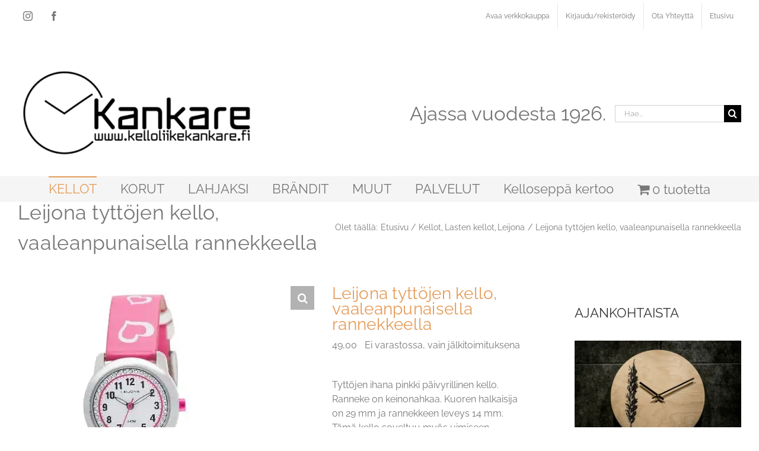

--- FILE ---
content_type: text/html; charset=UTF-8
request_url: https://kelloliikekankare.fi/tuote/leijona-tyttojen-kello-vaaleanpunaisella-rannekkeella/
body_size: 26817
content:
<!DOCTYPE html>
<html class="avada-html-layout-boxed avada-html-header-position-top avada-is-100-percent-template" lang="fi" prefix="og: http://ogp.me/ns# fb: http://ogp.me/ns/fb#">
<head>
	<meta http-equiv="X-UA-Compatible" content="IE=edge" />
	<meta http-equiv="Content-Type" content="text/html; charset=utf-8"/>
	<meta name="viewport" content="width=device-width, initial-scale=1" />
	<title>Leijona tyttöjen kello, vaaleanpunaisella rannekkeella &#8211; Kelloliikekankare</title>
<meta name='robots' content='max-image-preview:large' />
<script>window._wca = window._wca || [];</script>
<link rel='dns-prefetch' href='//www.googletagmanager.com' />
<link rel='dns-prefetch' href='//www.google.com' />
<link rel='dns-prefetch' href='//client.crisp.chat' />
<link rel='dns-prefetch' href='//stats.wp.com' />
<link rel='dns-prefetch' href='//capi-automation.s3.us-east-2.amazonaws.com' />
<link rel='dns-prefetch' href='//v0.wordpress.com' />
<link rel='dns-prefetch' href='//widgets.wp.com' />
<link rel='dns-prefetch' href='//s0.wp.com' />
<link rel='dns-prefetch' href='//0.gravatar.com' />
<link rel='dns-prefetch' href='//1.gravatar.com' />
<link rel='dns-prefetch' href='//2.gravatar.com' />
<link rel='dns-prefetch' href='//jetpack.wordpress.com' />
<link rel='dns-prefetch' href='//public-api.wordpress.com' />
<link rel='preconnect' href='//c0.wp.com' />
<link rel='preconnect' href='//i0.wp.com' />
<link rel="alternate" type="application/rss+xml" title="Kelloliikekankare &raquo; syöte" href="https://kelloliikekankare.fi/feed/" />
<link rel="alternate" type="application/rss+xml" title="Kelloliikekankare &raquo; kommenttien syöte" href="https://kelloliikekankare.fi/comments/feed/" />
								<link rel="icon" href="https://kelloliikekankare.fi/wp-content/uploads/favicon_k.jpg" type="image/jpeg" />
		
		
		
				<link rel="alternate" title="oEmbed (JSON)" type="application/json+oembed" href="https://kelloliikekankare.fi/wp-json/oembed/1.0/embed?url=https%3A%2F%2Fkelloliikekankare.fi%2Ftuote%2Fleijona-tyttojen-kello-vaaleanpunaisella-rannekkeella%2F" />
<link rel="alternate" title="oEmbed (XML)" type="text/xml+oembed" href="https://kelloliikekankare.fi/wp-json/oembed/1.0/embed?url=https%3A%2F%2Fkelloliikekankare.fi%2Ftuote%2Fleijona-tyttojen-kello-vaaleanpunaisella-rannekkeella%2F&#038;format=xml" />
					<meta name="description" content="Kivat pinkit tehosteet kuoren kehällä sekä pinkit numerot ja sekuntiosoitin. Sporttityylinen kello menevälle mimmille. Kello ei helposti hetkahda vauhdista tai kastumisesta. Leijona-kellolle myönnetään 2 vuoden takuu ja se toimitetaan alkuperäisessä kotelossa. Ikoniset ja rakastetut Leijona-kellot ovat Suomen kaikkien aikojen ostetuimpia kelloja, joissa yhdistyvät käytännöllisyys ja kauneus, toimivuus ja tyyli. Leijona-kellojen mallisto suunnitellaan aina Suomessa ja"/>
				
		<meta property="og:locale" content="fi_FI"/>
		<meta property="og:type" content="article"/>
		<meta property="og:site_name" content="Kelloliikekankare"/>
		<meta property="og:title" content="  Leijona tyttöjen kello, vaaleanpunaisella rannekkeella"/>
				<meta property="og:description" content="Kivat pinkit tehosteet kuoren kehällä sekä pinkit numerot ja sekuntiosoitin. Sporttityylinen kello menevälle mimmille. Kello ei helposti hetkahda vauhdista tai kastumisesta. Leijona-kellolle myönnetään 2 vuoden takuu ja se toimitetaan alkuperäisessä kotelossa. Ikoniset ja rakastetut Leijona-kellot ovat Suomen kaikkien aikojen ostetuimpia kelloja, joissa yhdistyvät käytännöllisyys ja kauneus, toimivuus ja tyyli. Leijona-kellojen mallisto suunnitellaan aina Suomessa ja"/>
				<meta property="og:url" content="https://kelloliikekankare.fi/tuote/leijona-tyttojen-kello-vaaleanpunaisella-rannekkeella/"/>
													<meta property="article:modified_time" content="2025-07-03T06:52:04+02:00"/>
											<meta property="og:image" content="https://i0.wp.com/kelloliikekankare.fi/wp-content/uploads/2017/10/5323-804.jpg?fit=400%2C400&ssl=1"/>
		<meta property="og:image:width" content="400"/>
		<meta property="og:image:height" content="400"/>
		<meta property="og:image:type" content="image/jpeg"/>
				
<link data-optimized="2" rel="stylesheet" href="https://kelloliikekankare.fi/wp-content/litespeed/css/67395c6a8d4feeb71fe083c07ee4c638.css?ver=ab4b3" />































































































<script type="text/javascript" id="woocommerce-google-analytics-integration-gtag-js-after">
/* <![CDATA[ */
/* Google Analytics for WooCommerce (gtag.js) */
					window.dataLayer = window.dataLayer || [];
					function gtag(){dataLayer.push(arguments);}
					// Set up default consent state.
					for ( const mode of [{"analytics_storage":"denied","ad_storage":"denied","ad_user_data":"denied","ad_personalization":"denied","region":["AT","BE","BG","HR","CY","CZ","DK","EE","FI","FR","DE","GR","HU","IS","IE","IT","LV","LI","LT","LU","MT","NL","NO","PL","PT","RO","SK","SI","ES","SE","GB","CH"]}] || [] ) {
						gtag( "consent", "default", { "wait_for_update": 500, ...mode } );
					}
					gtag("js", new Date());
					gtag("set", "developer_id.dOGY3NW", true);
					gtag("config", "G-0W818WNXL2", {"track_404":true,"allow_google_signals":true,"logged_in":false,"linker":{"domains":[],"allow_incoming":false},"custom_map":{"dimension1":"logged_in"}});
//# sourceURL=woocommerce-google-analytics-integration-gtag-js-after
/* ]]> */
</script>
<script type="text/javascript" id="jetpack_related-posts-js-extra">
/* <![CDATA[ */
var related_posts_js_options = {"post_heading":"h4"};
//# sourceURL=jetpack_related-posts-js-extra
/* ]]> */
</script>
<script type="text/javascript" src="https://c0.wp.com/p/jetpack/15.4/_inc/build/related-posts/related-posts.min.js" id="jetpack_related-posts-js"></script>
<script type="text/javascript" src="https://c0.wp.com/c/6.9/wp-includes/js/jquery/jquery.min.js" id="jquery-core-js"></script>
<script type="text/javascript" src="https://c0.wp.com/c/6.9/wp-includes/js/jquery/jquery-migrate.min.js" id="jquery-migrate-js"></script>
<script type="text/javascript" src="https://kelloliikekankare.fi/wp-content/plugins/wc-posti-pickup//assets/js/wc-posti-pickup.js?ver=6.9" id="wc-posti-pickup-js-js"></script>
<script type="text/javascript" src="https://c0.wp.com/p/woocommerce/10.4.3/assets/js/jquery-blockui/jquery.blockUI.min.js" id="wc-jquery-blockui-js" defer="defer" data-wp-strategy="defer"></script>
<script type="text/javascript" id="wc-add-to-cart-js-extra">
/* <![CDATA[ */
var wc_add_to_cart_params = {"ajax_url":"/wp-admin/admin-ajax.php","wc_ajax_url":"/?wc-ajax=%%endpoint%%","i18n_view_cart":"N\u00e4yt\u00e4 ostoskori","cart_url":"https://kelloliikekankare.fi/ostoskori/","is_cart":"","cart_redirect_after_add":"no"};
//# sourceURL=wc-add-to-cart-js-extra
/* ]]> */
</script>
<script type="text/javascript" src="https://c0.wp.com/p/woocommerce/10.4.3/assets/js/frontend/add-to-cart.min.js" id="wc-add-to-cart-js" defer="defer" data-wp-strategy="defer"></script>
<script type="text/javascript" src="https://c0.wp.com/p/woocommerce/10.4.3/assets/js/zoom/jquery.zoom.min.js" id="wc-zoom-js" defer="defer" data-wp-strategy="defer"></script>
<script type="text/javascript" src="https://c0.wp.com/p/woocommerce/10.4.3/assets/js/flexslider/jquery.flexslider.min.js" id="wc-flexslider-js" defer="defer" data-wp-strategy="defer"></script>
<script type="text/javascript" src="https://c0.wp.com/p/woocommerce/10.4.3/assets/js/photoswipe/photoswipe.min.js" id="wc-photoswipe-js" defer="defer" data-wp-strategy="defer"></script>
<script type="text/javascript" src="https://c0.wp.com/p/woocommerce/10.4.3/assets/js/photoswipe/photoswipe-ui-default.min.js" id="wc-photoswipe-ui-default-js" defer="defer" data-wp-strategy="defer"></script>
<script type="text/javascript" id="wc-single-product-js-extra">
/* <![CDATA[ */
var wc_single_product_params = {"i18n_required_rating_text":"Valitse arvostelu, ole hyv\u00e4.","i18n_rating_options":["1/5 t\u00e4hte\u00e4","2/5 t\u00e4hte\u00e4","3/5 t\u00e4hte\u00e4","4/5 t\u00e4hte\u00e4","5/5 t\u00e4hte\u00e4"],"i18n_product_gallery_trigger_text":"View full-screen image gallery","review_rating_required":"no","flexslider":{"rtl":false,"animation":"slide","smoothHeight":true,"directionNav":true,"controlNav":"thumbnails","slideshow":false,"animationSpeed":500,"animationLoop":false,"allowOneSlide":false,"prevText":"\u003Ci class=\"awb-icon-angle-left\"\u003E\u003C/i\u003E","nextText":"\u003Ci class=\"awb-icon-angle-right\"\u003E\u003C/i\u003E"},"zoom_enabled":"1","zoom_options":[],"photoswipe_enabled":"1","photoswipe_options":{"shareEl":false,"closeOnScroll":false,"history":false,"hideAnimationDuration":0,"showAnimationDuration":0},"flexslider_enabled":"1"};
//# sourceURL=wc-single-product-js-extra
/* ]]> */
</script>
<script type="text/javascript" src="https://c0.wp.com/p/woocommerce/10.4.3/assets/js/frontend/single-product.min.js" id="wc-single-product-js" defer="defer" data-wp-strategy="defer"></script>
<script type="text/javascript" src="https://c0.wp.com/p/woocommerce/10.4.3/assets/js/js-cookie/js.cookie.min.js" id="wc-js-cookie-js" defer="defer" data-wp-strategy="defer"></script>
<script type="text/javascript" id="woocommerce-js-extra">
/* <![CDATA[ */
var woocommerce_params = {"ajax_url":"/wp-admin/admin-ajax.php","wc_ajax_url":"/?wc-ajax=%%endpoint%%","i18n_password_show":"N\u00e4yt\u00e4 salasana","i18n_password_hide":"Piilota salasana"};
//# sourceURL=woocommerce-js-extra
/* ]]> */
</script>
<script type="text/javascript" src="https://c0.wp.com/p/woocommerce/10.4.3/assets/js/frontend/woocommerce.min.js" id="woocommerce-js" defer="defer" data-wp-strategy="defer"></script>
<script type="text/javascript" src="https://stats.wp.com/s-202604.js" id="woocommerce-analytics-js" defer="defer" data-wp-strategy="defer"></script>
<link rel="https://api.w.org/" href="https://kelloliikekankare.fi/wp-json/" /><link rel="alternate" title="JSON" type="application/json" href="https://kelloliikekankare.fi/wp-json/wp/v2/product/2864" /><link rel="EditURI" type="application/rsd+xml" title="RSD" href="https://kelloliikekankare.fi/xmlrpc.php?rsd" />
<meta name="generator" content="WordPress 6.9" />
<meta name="generator" content="WooCommerce 10.4.3" />
<link rel="canonical" href="https://kelloliikekankare.fi/tuote/leijona-tyttojen-kello-vaaleanpunaisella-rannekkeella/" />
	
		<!-- Google site verification - Google for WooCommerce -->
<meta name="google-site-verification" content="bzdwmOJ2BgouxXPGNrOuhIGlFdTiiTRwDKpmQFslTRc" />
	<noscript><style>.woocommerce-product-gallery{ opacity: 1 !important; }</style></noscript>
				<script  type="text/javascript">
				!function(f,b,e,v,n,t,s){if(f.fbq)return;n=f.fbq=function(){n.callMethod?
					n.callMethod.apply(n,arguments):n.queue.push(arguments)};if(!f._fbq)f._fbq=n;
					n.push=n;n.loaded=!0;n.version='2.0';n.queue=[];t=b.createElement(e);t.async=!0;
					t.src=v;s=b.getElementsByTagName(e)[0];s.parentNode.insertBefore(t,s)}(window,
					document,'script','https://connect.facebook.net/en_US/fbevents.js');
			</script>
			<!-- WooCommerce Facebook Integration Begin -->
			<script  type="text/javascript">

				fbq('init', '666629000563365', {}, {
    "agent": "woocommerce_6-10.4.3-3.5.15"
});

				document.addEventListener( 'DOMContentLoaded', function() {
					// Insert placeholder for events injected when a product is added to the cart through AJAX.
					document.body.insertAdjacentHTML( 'beforeend', '<div class=\"wc-facebook-pixel-event-placeholder\"></div>' );
				}, false );

			</script>
			<!-- WooCommerce Facebook Integration End -->
			
<!-- Jetpack Open Graph Tags -->
<meta property="og:type" content="article" />
<meta property="og:title" content="Leijona tyttöjen kello, vaaleanpunaisella rannekkeella" />
<meta property="og:url" content="https://kelloliikekankare.fi/tuote/leijona-tyttojen-kello-vaaleanpunaisella-rannekkeella/" />
<meta property="og:description" content="Tyttöjen ihana pinkki päivyrillinen kello. Ranneke on keinonahkaa. Kuoren halkaisija on 29 mm ja rannekkeen leveys 14 mm. Tämä kello soveltuu myös uimiseen." />
<meta property="article:published_time" content="2017-10-09T11:21:37+00:00" />
<meta property="article:modified_time" content="2025-07-03T06:52:04+00:00" />
<meta property="og:site_name" content="Kelloliikekankare" />
<meta property="og:image" content="https://i0.wp.com/kelloliikekankare.fi/wp-content/uploads/2017/10/5323-804.jpg?fit=400%2C400&#038;ssl=1" />
<meta property="og:image:width" content="400" />
<meta property="og:image:height" content="400" />
<meta property="og:image:alt" content="Leijona tyttöjen kello sydämiä" />
<meta property="og:locale" content="fi_FI" />
<meta name="twitter:text:title" content="Leijona tyttöjen kello, vaaleanpunaisella rannekkeella" />
<meta name="twitter:image" content="https://i0.wp.com/kelloliikekankare.fi/wp-content/uploads/2017/10/5323-804.jpg?fit=400%2C400&#038;ssl=1&#038;w=640" />
<meta name="twitter:image:alt" content="Leijona tyttöjen kello sydämiä" />
<meta name="twitter:card" content="summary_large_image" />

<!-- End Jetpack Open Graph Tags -->
		<script type="text/javascript">
			var doc = document.documentElement;
			doc.setAttribute( 'data-useragent', navigator.userAgent );
		</script>
		<meta name="google-site-verification" content="9oN0fuD8IC17Juj9iG9tSQ_yvJSSOtubpTh9X7WExo8" />
	<meta name="facebook-domain-verification" content="67tlywx2p7rqgofr2bxmazytp7b5vg" />
<!-- Google Tag Manager -->
<script>(function(w,d,s,l,i){w[l]=w[l]||[];w[l].push({'gtm.start':
new Date().getTime(),event:'gtm.js'});var f=d.getElementsByTagName(s)[0],
j=d.createElement(s),dl=l!='dataLayer'?'&l='+l:'';j.async=true;j.src=
'https://www.googletagmanager.com/gtm.js?id='+i+dl;f.parentNode.insertBefore(j,f);
})(window,document,'script','dataLayer','GTM-WB4F5BF');</script><style id='wp-block-image-inline-css' type='text/css'>
.wp-block-image>a,.wp-block-image>figure>a{display:inline-block}.wp-block-image img{box-sizing:border-box;height:auto;max-width:100%;vertical-align:bottom}@media not (prefers-reduced-motion){.wp-block-image img.hide{visibility:hidden}.wp-block-image img.show{animation:show-content-image .4s}}.wp-block-image[style*=border-radius] img,.wp-block-image[style*=border-radius]>a{border-radius:inherit}.wp-block-image.has-custom-border img{box-sizing:border-box}.wp-block-image.aligncenter{text-align:center}.wp-block-image.alignfull>a,.wp-block-image.alignwide>a{width:100%}.wp-block-image.alignfull img,.wp-block-image.alignwide img{height:auto;width:100%}.wp-block-image .aligncenter,.wp-block-image .alignleft,.wp-block-image .alignright,.wp-block-image.aligncenter,.wp-block-image.alignleft,.wp-block-image.alignright{display:table}.wp-block-image .aligncenter>figcaption,.wp-block-image .alignleft>figcaption,.wp-block-image .alignright>figcaption,.wp-block-image.aligncenter>figcaption,.wp-block-image.alignleft>figcaption,.wp-block-image.alignright>figcaption{caption-side:bottom;display:table-caption}.wp-block-image .alignleft{float:left;margin:.5em 1em .5em 0}.wp-block-image .alignright{float:right;margin:.5em 0 .5em 1em}.wp-block-image .aligncenter{margin-left:auto;margin-right:auto}.wp-block-image :where(figcaption){margin-bottom:1em;margin-top:.5em}.wp-block-image.is-style-circle-mask img{border-radius:9999px}@supports ((-webkit-mask-image:none) or (mask-image:none)) or (-webkit-mask-image:none){.wp-block-image.is-style-circle-mask img{border-radius:0;-webkit-mask-image:url('data:image/svg+xml;utf8,<svg viewBox="0 0 100 100" xmlns="http://www.w3.org/2000/svg"><circle cx="50" cy="50" r="50"/></svg>');mask-image:url('data:image/svg+xml;utf8,<svg viewBox="0 0 100 100" xmlns="http://www.w3.org/2000/svg"><circle cx="50" cy="50" r="50"/></svg>');mask-mode:alpha;-webkit-mask-position:center;mask-position:center;-webkit-mask-repeat:no-repeat;mask-repeat:no-repeat;-webkit-mask-size:contain;mask-size:contain}}:root :where(.wp-block-image.is-style-rounded img,.wp-block-image .is-style-rounded img){border-radius:9999px}.wp-block-image figure{margin:0}.wp-lightbox-container{display:flex;flex-direction:column;position:relative}.wp-lightbox-container img{cursor:zoom-in}.wp-lightbox-container img:hover+button{opacity:1}.wp-lightbox-container button{align-items:center;backdrop-filter:blur(16px) saturate(180%);background-color:#5a5a5a40;border:none;border-radius:4px;cursor:zoom-in;display:flex;height:20px;justify-content:center;opacity:0;padding:0;position:absolute;right:16px;text-align:center;top:16px;width:20px;z-index:100}@media not (prefers-reduced-motion){.wp-lightbox-container button{transition:opacity .2s ease}}.wp-lightbox-container button:focus-visible{outline:3px auto #5a5a5a40;outline:3px auto -webkit-focus-ring-color;outline-offset:3px}.wp-lightbox-container button:hover{cursor:pointer;opacity:1}.wp-lightbox-container button:focus{opacity:1}.wp-lightbox-container button:focus,.wp-lightbox-container button:hover,.wp-lightbox-container button:not(:hover):not(:active):not(.has-background){background-color:#5a5a5a40;border:none}.wp-lightbox-overlay{box-sizing:border-box;cursor:zoom-out;height:100vh;left:0;overflow:hidden;position:fixed;top:0;visibility:hidden;width:100%;z-index:100000}.wp-lightbox-overlay .close-button{align-items:center;cursor:pointer;display:flex;justify-content:center;min-height:40px;min-width:40px;padding:0;position:absolute;right:calc(env(safe-area-inset-right) + 16px);top:calc(env(safe-area-inset-top) + 16px);z-index:5000000}.wp-lightbox-overlay .close-button:focus,.wp-lightbox-overlay .close-button:hover,.wp-lightbox-overlay .close-button:not(:hover):not(:active):not(.has-background){background:none;border:none}.wp-lightbox-overlay .lightbox-image-container{height:var(--wp--lightbox-container-height);left:50%;overflow:hidden;position:absolute;top:50%;transform:translate(-50%,-50%);transform-origin:top left;width:var(--wp--lightbox-container-width);z-index:9999999999}.wp-lightbox-overlay .wp-block-image{align-items:center;box-sizing:border-box;display:flex;height:100%;justify-content:center;margin:0;position:relative;transform-origin:0 0;width:100%;z-index:3000000}.wp-lightbox-overlay .wp-block-image img{height:var(--wp--lightbox-image-height);min-height:var(--wp--lightbox-image-height);min-width:var(--wp--lightbox-image-width);width:var(--wp--lightbox-image-width)}.wp-lightbox-overlay .wp-block-image figcaption{display:none}.wp-lightbox-overlay button{background:none;border:none}.wp-lightbox-overlay .scrim{background-color:#fff;height:100%;opacity:.9;position:absolute;width:100%;z-index:2000000}.wp-lightbox-overlay.active{visibility:visible}@media not (prefers-reduced-motion){.wp-lightbox-overlay.active{animation:turn-on-visibility .25s both}.wp-lightbox-overlay.active img{animation:turn-on-visibility .35s both}.wp-lightbox-overlay.show-closing-animation:not(.active){animation:turn-off-visibility .35s both}.wp-lightbox-overlay.show-closing-animation:not(.active) img{animation:turn-off-visibility .25s both}.wp-lightbox-overlay.zoom.active{animation:none;opacity:1;visibility:visible}.wp-lightbox-overlay.zoom.active .lightbox-image-container{animation:lightbox-zoom-in .4s}.wp-lightbox-overlay.zoom.active .lightbox-image-container img{animation:none}.wp-lightbox-overlay.zoom.active .scrim{animation:turn-on-visibility .4s forwards}.wp-lightbox-overlay.zoom.show-closing-animation:not(.active){animation:none}.wp-lightbox-overlay.zoom.show-closing-animation:not(.active) .lightbox-image-container{animation:lightbox-zoom-out .4s}.wp-lightbox-overlay.zoom.show-closing-animation:not(.active) .lightbox-image-container img{animation:none}.wp-lightbox-overlay.zoom.show-closing-animation:not(.active) .scrim{animation:turn-off-visibility .4s forwards}}@keyframes show-content-image{0%{visibility:hidden}99%{visibility:hidden}to{visibility:visible}}@keyframes turn-on-visibility{0%{opacity:0}to{opacity:1}}@keyframes turn-off-visibility{0%{opacity:1;visibility:visible}99%{opacity:0;visibility:visible}to{opacity:0;visibility:hidden}}@keyframes lightbox-zoom-in{0%{transform:translate(calc((-100vw + var(--wp--lightbox-scrollbar-width))/2 + var(--wp--lightbox-initial-left-position)),calc(-50vh + var(--wp--lightbox-initial-top-position))) scale(var(--wp--lightbox-scale))}to{transform:translate(-50%,-50%) scale(1)}}@keyframes lightbox-zoom-out{0%{transform:translate(-50%,-50%) scale(1);visibility:visible}99%{visibility:visible}to{transform:translate(calc((-100vw + var(--wp--lightbox-scrollbar-width))/2 + var(--wp--lightbox-initial-left-position)),calc(-50vh + var(--wp--lightbox-initial-top-position))) scale(var(--wp--lightbox-scale));visibility:hidden}}
/*# sourceURL=https://c0.wp.com/c/6.9/wp-includes/blocks/image/style.min.css */
</style>








</head>

<body class="wp-singular product-template-default single single-product postid-2864 wp-theme-Avada wp-child-theme-Avada-child theme-Avada woocommerce woocommerce-page woocommerce-no-js has-sidebar fusion-image-hovers fusion-pagination-sizing fusion-button_type-flat fusion-button_span-no fusion-button_gradient-linear avada-image-rollover-circle-yes avada-image-rollover-yes avada-image-rollover-direction-left fusion-body ltr fusion-sticky-header no-tablet-sticky-header no-mobile-sticky-header no-mobile-slidingbar no-mobile-totop avada-has-rev-slider-styles fusion-disable-outline fusion-sub-menu-fade mobile-logo-pos-left layout-boxed-mode avada-has-boxed-modal-shadow-light layout-scroll-offset-full avada-has-zero-margin-offset-top fusion-top-header menu-text-align-center fusion-woo-product-design-classic fusion-woo-shop-page-columns-4 fusion-woo-related-columns-4 fusion-woo-archive-page-columns-5 fusion-woocommerce-equal-heights woo-sale-badge-circle woo-outofstock-badge-top_bar mobile-menu-design-modern fusion-show-pagination-text fusion-header-layout-v4 avada-responsive avada-footer-fx-none avada-menu-highlight-style-bar fusion-search-form-classic fusion-main-menu-search-dropdown fusion-avatar-square avada-sticky-shrinkage avada-dropdown-styles avada-blog-layout-large avada-blog-archive-layout-large avada-header-shadow-no avada-menu-icon-position-left avada-has-megamenu-shadow avada-has-mobile-menu-search avada-has-megamenu-item-divider avada-has-breadcrumb-mobile-hidden avada-has-titlebar-bar_and_content avada-header-border-color-full-transparent avada-has-pagination-padding avada-flyout-menu-direction-fade avada-ec-views-v1" data-awb-post-id="2864">
		<a class="skip-link screen-reader-text" href="#content">Skip to content</a>

	<div id="boxed-wrapper">
							
		<div id="wrapper" class="fusion-wrapper">
			<div id="home" style="position:relative;top:-1px;"></div>
							
					
			<header class="fusion-header-wrapper">
				<div class="fusion-header-v4 fusion-logo-alignment fusion-logo-left fusion-sticky-menu- fusion-sticky-logo- fusion-mobile-logo-1 fusion-sticky-menu-only fusion-header-menu-align-center fusion-mobile-menu-design-modern">
					
<div class="fusion-secondary-header">
	<div class="fusion-row">
					<div class="fusion-alignleft">
				<div class="fusion-social-links-header"><div class="fusion-social-networks boxed-icons"><div class="fusion-social-networks-wrapper"><a  class="fusion-social-network-icon fusion-tooltip fusion-instagram awb-icon-instagram" style data-placement="top" data-title="Instagram" data-toggle="tooltip" title="Instagram" href="https://www.instagram.com/kelloliikekankare/" target="_blank" rel="noopener noreferrer"><span class="screen-reader-text">Instagram</span></a><a  class="fusion-social-network-icon fusion-tooltip fusion-facebook awb-icon-facebook" style data-placement="top" data-title="Facebook" data-toggle="tooltip" title="Facebook" href="https://www.facebook.com/Kelloliikekankare" target="_blank" rel="noreferrer"><span class="screen-reader-text">Facebook</span></a></div></div></div>			</div>
							<div class="fusion-alignright">
				<nav class="fusion-secondary-menu" role="navigation" aria-label="Secondary Menu"><ul id="menu-top-menu" class="menu"><li  id="menu-item-146"  class="menu-item menu-item-type-post_type menu-item-object-page current_page_parent menu-item-146"  data-item-id="146"><a  href="https://kelloliikekankare.fi/kauppa/" class="fusion-bar-highlight"><span class="menu-text">Avaa verkkokauppa</span></a></li><li  id="menu-item-145"  class="menu-item menu-item-type-post_type menu-item-object-page menu-item-145"  data-item-id="145"><a  href="https://kelloliikekankare.fi/oma-tili/" class="fusion-bar-highlight"><span class="menu-text">Kirjaudu/rekisteröidy</span></a></li><li  id="menu-item-147"  class="menu-item menu-item-type-post_type menu-item-object-page menu-item-147"  data-item-id="147"><a  href="https://kelloliikekankare.fi/ota-yhteytta/" class="fusion-bar-highlight"><span class="menu-text">Ota Yhteyttä</span></a></li><li  id="menu-item-6141"  class="menu-item menu-item-type-custom menu-item-object-custom menu-item-home menu-item-6141"  data-item-id="6141"><a  href="https://kelloliikekankare.fi" class="fusion-bar-highlight"><span class="menu-text">Etusivu</span></a></li></ul></nav><nav class="fusion-mobile-nav-holder fusion-mobile-menu-text-align-left" aria-label="Secondary Mobile Menu"></nav>			</div>
			</div>
</div>
<div class="fusion-header-sticky-height"></div>
<div class="fusion-sticky-header-wrapper"> <!-- start fusion sticky header wrapper -->
	<div class="fusion-header">
		<div class="fusion-row">
							<div class="fusion-logo" data-margin-top="31px" data-margin-bottom="0px" data-margin-left="0" data-margin-right="0">
			<a class="fusion-logo-link"  href="https://kelloliikekankare.fi/" >

						<!-- standard logo -->
			<picture data-retina_logo_url="" class="fusion-standard-logo">
<source type="image/webp" srcset="https://kelloliikekankare.fi/wp-content/uploads/Kankare_logo2021netti-1-e1723721589153.png.webp 1x"/>
<img src="https://kelloliikekankare.fi/wp-content/uploads/Kankare_logo2021netti-1-e1723721589153.png.webp" srcset="https://kelloliikekankare.fi/wp-content/uploads/Kankare_logo2021netti-1-e1723721589153.png 1x" width="400" height="150" alt="Kelloliikekankare Logo" data-retina_logo_url=""/>
</picture>


											<!-- mobile logo -->
				<img src="https://kelloliikekankare.fi/wp-content/uploads/Kankare_logo2021netti-2.png" srcset="https://kelloliikekankare.fi/wp-content/uploads/Kankare_logo2021netti-2.png 1x" width="180" height="68" alt="Kelloliikekankare Logo" data-retina_logo_url="" class="fusion-mobile-logo" />
			
					</a>
		
<div class="fusion-header-content-3-wrapper">
			<h3 class="fusion-header-tagline">
			Ajassa vuodesta 1926.
		</h3>
		<div class="fusion-secondary-menu-search">
					<form role="search" class="searchform fusion-search-form  fusion-live-search fusion-search-form-classic" method="get" action="https://kelloliikekankare.fi/">
			<div class="fusion-search-form-content">

				
				<div class="fusion-search-field search-field">
					<label><span class="screen-reader-text">Etsi ...</span>
													<input type="search" class="s fusion-live-search-input" name="s" id="fusion-live-search-input-0" autocomplete="off" placeholder="Hae..." required aria-required="true" aria-label="Hae..."/>
											</label>
				</div>
				<div class="fusion-search-button search-button">
					<input type="submit" class="fusion-search-submit searchsubmit" aria-label="Haku" value="&#xf002;" />
										<div class="fusion-slider-loading"></div>
									</div>

				<input type="hidden" value="product" name="post_type" />
			</div>


							<div class="fusion-search-results-wrapper"><div class="fusion-search-results"></div></div>
			
		</form>
				</div>
	</div>
</div>
								<div class="fusion-mobile-menu-icons">
							<a href="#" class="fusion-icon awb-icon-bars" aria-label="Toggle mobile menu" aria-expanded="false"></a>
		
					<a href="#" class="fusion-icon awb-icon-search" aria-label="Toggle mobile search"></a>
		
		
			</div>
			
					</div>
	</div>
	<div class="fusion-secondary-main-menu">
		<div class="fusion-row">
			<nav class="fusion-main-menu" aria-label="Main Menu"><ul id="menu-main-menu" class="fusion-menu"><li  id="menu-item-110"  class="menu-item menu-item-type-taxonomy menu-item-object-product_cat current-product-ancestor current-menu-parent current-product-parent menu-item-has-children menu-item-110 fusion-megamenu-menu "  data-item-id="110"><a  href="https://kelloliikekankare.fi/tuote-osasto/kellot/" class="fusion-bar-highlight"><span class="menu-text">KELLOT</span></a><div class="fusion-megamenu-wrapper fusion-columns-6 columns-per-row-6 columns-7 col-span-12"><div class="row"><div class="fusion-megamenu-holder" style="width:1099.9956px;" data-width="1099.9956px"><ul class="fusion-megamenu fusion-megamenu-border"><li  id="menu-item-3171"  class="menu-item menu-item-type-taxonomy menu-item-object-product_cat current-product-ancestor current-menu-parent current-product-parent menu-item-3171 fusion-megamenu-submenu menu-item-has-link fusion-megamenu-columns-6 col-lg-2 col-md-2 col-sm-2"  style="width:16.6666666667%;"><div class='fusion-megamenu-title'><a class="awb-justify-title" href="https://kelloliikekankare.fi/tuote-osasto/kellot/lasten-kellot/">Lasten kellot</a></div></li><li  id="menu-item-3172"  class="menu-item menu-item-type-taxonomy menu-item-object-product_cat menu-item-3172 fusion-megamenu-submenu menu-item-has-link fusion-megamenu-columns-6 col-lg-2 col-md-2 col-sm-2"  style="width:16.6666666667%;"><div class='fusion-megamenu-title'><a class="awb-justify-title" href="https://kelloliikekankare.fi/tuote-osasto/kellot/miesten-kellot/">Miesten kellot</a></div></li><li  id="menu-item-1716"  class="menu-item menu-item-type-taxonomy menu-item-object-product_cat menu-item-1716 fusion-megamenu-submenu menu-item-has-link fusion-megamenu-columns-6 col-lg-2 col-md-2 col-sm-2"  style="width:16.6666666667%;"><div class='fusion-megamenu-title'><a class="awb-justify-title" href="https://kelloliikekankare.fi/tuote-osasto/kellot/naisten-kellot/">Naisten Kellot</a></div></li><li  id="menu-item-23580"  class="menu-item menu-item-type-taxonomy menu-item-object-product_cat menu-item-23580 fusion-megamenu-submenu menu-item-has-link fusion-megamenu-columns-6 col-lg-2 col-md-2 col-sm-2"  style="width:16.6666666667%;"><div class='fusion-megamenu-title'><a class="awb-justify-title" href="https://kelloliikekankare.fi/tuote-osasto/kellot/poytakellot/">Pöytäkellot</a></div></li><li  id="menu-item-26037"  class="menu-item menu-item-type-taxonomy menu-item-object-product_cat menu-item-26037 fusion-megamenu-submenu menu-item-has-link fusion-megamenu-columns-6 col-lg-2 col-md-2 col-sm-2"  style="width:16.6666666667%;"><div class='fusion-megamenu-title'><a class="awb-justify-title" href="https://kelloliikekankare.fi/tuote-osasto/kellot/heratyskello/">Herätyskellot</a></div></li><li  id="menu-item-21855"  class="menu-item menu-item-type-taxonomy menu-item-object-product_cat menu-item-21855 fusion-megamenu-submenu menu-item-has-link fusion-megamenu-columns-6 col-lg-2 col-md-2 col-sm-2"  style="width:16.6666666667%;"><div class='fusion-megamenu-title'><a class="awb-justify-title" href="https://kelloliikekankare.fi/tuote-osasto/kellot/seinakellot/">Seinäkellot</a></div></li></ul><ul class="fusion-megamenu fusion-megamenu-row-2 fusion-megamenu-row-columns-1"><li  id="menu-item-3173"  class="menu-item menu-item-type-taxonomy menu-item-object-product_cat menu-item-3173 fusion-megamenu-submenu menu-item-has-link fusion-megamenu-columns-1 col-lg-12 col-md-12 col-sm-12"  style="width:16.6666666667%;"><div class='fusion-megamenu-title'><a class="awb-justify-title" href="https://kelloliikekankare.fi/tuote-osasto/kellot/vedettavat-taskukellot/">Taskukellot</a></div></li></ul></div><div style="clear:both;"></div></div></div></li><li  id="menu-item-114"  class="menu-item menu-item-type-taxonomy menu-item-object-product_cat menu-item-has-children menu-item-114 fusion-megamenu-menu "  data-item-id="114"><a  href="https://kelloliikekankare.fi/tuote-osasto/korut/" class="fusion-bar-highlight"><span class="menu-text">KORUT</span></a><div class="fusion-megamenu-wrapper fusion-columns-6 columns-per-row-6 columns-9 col-span-12"><div class="row"><div class="fusion-megamenu-holder" style="width:1099.9956px;" data-width="1099.9956px"><ul class="fusion-megamenu fusion-megamenu-border"><li  id="menu-item-3176"  class="menu-item menu-item-type-taxonomy menu-item-object-product_cat menu-item-3176 fusion-megamenu-submenu menu-item-has-link fusion-megamenu-columns-6 col-lg-2 col-md-2 col-sm-2"  style="width:16.6666666667%;"><div class='fusion-megamenu-title'><a class="awb-justify-title" href="https://kelloliikekankare.fi/tuote-osasto/korut/kaulakorut/">Kaulakorut</a></div></li><li  id="menu-item-3177"  class="menu-item menu-item-type-taxonomy menu-item-object-product_cat menu-item-3177 fusion-megamenu-submenu menu-item-has-link fusion-megamenu-columns-6 col-lg-2 col-md-2 col-sm-2"  style="width:16.6666666667%;"><div class='fusion-megamenu-title'><a class="awb-justify-title" href="https://kelloliikekankare.fi/tuote-osasto/korut/korvakorut/">Korvakorut</a></div></li><li  id="menu-item-3179"  class="menu-item menu-item-type-taxonomy menu-item-object-product_cat menu-item-3179 fusion-megamenu-submenu menu-item-has-link fusion-megamenu-columns-6 col-lg-2 col-md-2 col-sm-2"  style="width:16.6666666667%;"><div class='fusion-megamenu-title'><a class="awb-justify-title" href="https://kelloliikekankare.fi/tuote-osasto/korut/nilkkakorut/">Nilkkakorut</a></div></li><li  id="menu-item-3180"  class="menu-item menu-item-type-taxonomy menu-item-object-product_cat menu-item-3180 fusion-megamenu-submenu menu-item-has-link fusion-megamenu-columns-6 col-lg-2 col-md-2 col-sm-2"  style="width:16.6666666667%;"><div class='fusion-megamenu-title'><a class="awb-justify-title" href="https://kelloliikekankare.fi/tuote-osasto/korut/rannekorut/">Rannekorut</a></div></li><li  id="menu-item-3181"  class="menu-item menu-item-type-taxonomy menu-item-object-product_cat menu-item-3181 fusion-megamenu-submenu menu-item-has-link fusion-megamenu-columns-6 col-lg-2 col-md-2 col-sm-2"  style="width:16.6666666667%;"><div class='fusion-megamenu-title'><a class="awb-justify-title" href="https://kelloliikekankare.fi/tuote-osasto/korut/riipukset/">Riipukset</a></div></li><li  id="menu-item-3182"  class="menu-item menu-item-type-taxonomy menu-item-object-product_cat menu-item-3182 fusion-megamenu-submenu menu-item-has-link fusion-megamenu-columns-6 col-lg-2 col-md-2 col-sm-2"  style="width:16.6666666667%;"><div class='fusion-megamenu-title'><a class="awb-justify-title" href="https://kelloliikekankare.fi/tuote-osasto/korut/rintakorut/">Rintakorut</a></div></li></ul><ul class="fusion-megamenu fusion-megamenu-row-2 fusion-megamenu-row-columns-3"><li  id="menu-item-5878"  class="menu-item menu-item-type-taxonomy menu-item-object-product_cat menu-item-5878 fusion-megamenu-submenu menu-item-has-link fusion-megamenu-columns-3 col-lg-4 col-md-4 col-sm-4"  style="width:16.6666666667%;"><div class='fusion-megamenu-title'><a class="awb-justify-title" href="https://kelloliikekankare.fi/tuote-osasto/korut/ristit/">Ristit</a></div></li><li  id="menu-item-3183"  class="menu-item menu-item-type-taxonomy menu-item-object-product_cat menu-item-3183 fusion-megamenu-submenu menu-item-has-link fusion-megamenu-columns-3 col-lg-4 col-md-4 col-sm-4"  style="width:16.6666666667%;"><div class='fusion-megamenu-title'><a class="awb-justify-title" href="https://kelloliikekankare.fi/tuote-osasto/korut/sormukset/">Sormukset</a></div></li><li  id="menu-item-4211"  class="menu-item menu-item-type-taxonomy menu-item-object-product_cat menu-item-4211 fusion-megamenu-submenu menu-item-has-link fusion-megamenu-columns-3 col-lg-4 col-md-4 col-sm-4"  style="width:16.6666666667%;"><div class='fusion-megamenu-title'><a class="awb-justify-title" href="https://kelloliikekankare.fi/tuote-osasto/korut/korujen-ja-hopeiden-puhdistus/">Korujen ja hopeiden puhdistus</a></div></li></ul></div><div style="clear:both;"></div></div></div></li><li  id="menu-item-121"  class="menu-item menu-item-type-taxonomy menu-item-object-product_cat menu-item-has-children menu-item-121 fusion-megamenu-menu "  data-item-id="121"><a  href="https://kelloliikekankare.fi/tuote-osasto/lahjat/" class="fusion-bar-highlight"><span class="menu-text">LAHJAKSI</span></a><div class="fusion-megamenu-wrapper fusion-columns-6 columns-per-row-6 columns-9 col-span-12"><div class="row"><div class="fusion-megamenu-holder" style="width:1099.9956px;" data-width="1099.9956px"><ul class="fusion-megamenu fusion-megamenu-border"><li  id="menu-item-23577"  class="menu-item menu-item-type-taxonomy menu-item-object-product_cat menu-item-23577 fusion-megamenu-submenu menu-item-has-link fusion-megamenu-columns-6 col-lg-2 col-md-2 col-sm-2"  style="width:16.6666666667%;"><div class='fusion-megamenu-title'><a class="awb-justify-title" href="https://kelloliikekankare.fi/tuote-osasto/lahjat/aurinkolasit/">Aurinkolasit</a></div></li><li  id="menu-item-8325"  class="menu-item menu-item-type-taxonomy menu-item-object-product_cat menu-item-8325 fusion-megamenu-submenu menu-item-has-link fusion-megamenu-columns-6 col-lg-2 col-md-2 col-sm-2"  style="width:16.6666666667%;"><div class='fusion-megamenu-title'><a class="awb-justify-title" href="https://kelloliikekankare.fi/tuote-osasto/lahjat/lahjoja-naisille/">Lahjoja naisille</a></div></li><li  id="menu-item-6880"  class="menu-item menu-item-type-custom menu-item-object-custom menu-item-6880 fusion-megamenu-submenu menu-item-has-link fusion-megamenu-columns-6 col-lg-2 col-md-2 col-sm-2"  style="width:16.6666666667%;"><div class='fusion-megamenu-title'><a class="awb-justify-title" href="https://kelloliikekankare.fi/tuote-osasto/korut/miehille/">Lahjat miehille</a></div></li><li  id="menu-item-3185"  class="menu-item menu-item-type-taxonomy menu-item-object-product_cat menu-item-3185 fusion-megamenu-submenu menu-item-has-link fusion-megamenu-columns-6 col-lg-2 col-md-2 col-sm-2"  style="width:16.6666666667%;"><div class='fusion-megamenu-title'><a class="awb-justify-title" href="https://kelloliikekankare.fi/tuote-osasto/lahjat/kastelahjat/">Kastelahjat</a></div></li><li  id="menu-item-24738"  class="menu-item menu-item-type-taxonomy menu-item-object-product_cat menu-item-24738 fusion-megamenu-submenu menu-item-has-link fusion-megamenu-columns-6 col-lg-2 col-md-2 col-sm-2"  style="width:16.6666666667%;"><div class='fusion-megamenu-title'><a class="awb-justify-title" href="https://kelloliikekankare.fi/tuote-osasto/lahjat/korutelineet/">Korutelineet</a></div></li><li  id="menu-item-3643"  class="menu-item menu-item-type-taxonomy menu-item-object-product_cat menu-item-3643 fusion-megamenu-submenu menu-item-has-link fusion-megamenu-columns-6 col-lg-2 col-md-2 col-sm-2"  style="width:16.6666666667%;"><div class='fusion-megamenu-title'><a class="awb-justify-title" href="https://kelloliikekankare.fi/tuote-osasto/lahjat/lompakot/">Lompakot</a></div></li></ul><ul class="fusion-megamenu fusion-megamenu-row-2 fusion-megamenu-row-columns-3"><li  id="menu-item-5173"  class="menu-item menu-item-type-taxonomy menu-item-object-product_cat menu-item-5173 fusion-megamenu-submenu menu-item-has-link fusion-megamenu-columns-3 col-lg-4 col-md-4 col-sm-4"  style="width:16.6666666667%;"><div class='fusion-megamenu-title'><a class="awb-justify-title" href="https://kelloliikekankare.fi/tuote-osasto/lahjat/lahjatavarat/">Lahjatavarat</a></div></li><li  id="menu-item-7189"  class="menu-item menu-item-type-taxonomy menu-item-object-product_cat menu-item-7189 fusion-megamenu-submenu menu-item-has-link fusion-megamenu-columns-3 col-lg-4 col-md-4 col-sm-4"  style="width:16.6666666667%;"><div class='fusion-megamenu-title'><a class="awb-justify-title" href="https://kelloliikekankare.fi/tuote-osasto/lahjat/lahjakortti/">Lahjakortti</a></div></li><li  id="menu-item-26309"  class="menu-item menu-item-type-taxonomy menu-item-object-product_cat menu-item-26309 fusion-megamenu-submenu menu-item-has-link fusion-megamenu-columns-3 col-lg-4 col-md-4 col-sm-4"  style="width:16.6666666667%;"><div class='fusion-megamenu-title'><a class="awb-justify-title" href="https://kelloliikekankare.fi/tuote-osasto/lahjat/poytahopeat/">Pöytähopeat</a></div></li></ul></div><div style="clear:both;"></div></div></div></li><li  id="menu-item-1418"  class="menu-item menu-item-type-taxonomy menu-item-object-product_cat current-product-ancestor menu-item-has-children menu-item-1418 fusion-megamenu-menu "  data-item-id="1418"><a  href="https://kelloliikekankare.fi/tuote-osasto/tuotemerkit/" class="fusion-bar-highlight"><span class="menu-text">BRÄNDIT</span></a><div class="fusion-megamenu-wrapper fusion-columns-6 columns-per-row-6 columns-27 col-span-12"><div class="row"><div class="fusion-megamenu-holder" style="width:1099.9956px;" data-width="1099.9956px"><ul class="fusion-megamenu fusion-megamenu-border"><li  id="menu-item-23575"  class="menu-item menu-item-type-taxonomy menu-item-object-product_cat menu-item-23575 fusion-megamenu-submenu menu-item-has-link fusion-megamenu-columns-6 col-lg-2 col-md-2 col-sm-2"  style="width:16.6666666667%;"><div class='fusion-megamenu-title'><a class="awb-justify-title" href="https://kelloliikekankare.fi/tuote-osasto/tuotemerkit/aarni/">Aarni</a></div></li><li  id="menu-item-3186"  class="menu-item menu-item-type-taxonomy menu-item-object-product_cat menu-item-3186 fusion-megamenu-submenu menu-item-has-link fusion-megamenu-columns-6 col-lg-2 col-md-2 col-sm-2"  style="width:16.6666666667%;"><div class='fusion-megamenu-title'><a class="awb-justify-title" href="https://kelloliikekankare.fi/tuote-osasto/tuotemerkit/candino/">Candino</a></div></li><li  id="menu-item-17234"  class="menu-item menu-item-type-taxonomy menu-item-object-product_cat menu-item-17234 fusion-megamenu-submenu menu-item-has-link fusion-megamenu-columns-6 col-lg-2 col-md-2 col-sm-2"  style="width:16.6666666667%;"><div class='fusion-megamenu-title'><a class="awb-justify-title" href="https://kelloliikekankare.fi/tuote-osasto/tuotemerkit/bosie/">Bosie</a></div></li><li  id="menu-item-3187"  class="menu-item menu-item-type-taxonomy menu-item-object-product_cat menu-item-3187 fusion-megamenu-submenu menu-item-has-link fusion-megamenu-columns-6 col-lg-2 col-md-2 col-sm-2"  style="width:16.6666666667%;"><div class='fusion-megamenu-title'><a class="awb-justify-title" href="https://kelloliikekankare.fi/tuote-osasto/tuotemerkit/casio/">Casio</a></div></li><li  id="menu-item-26023"  class="menu-item menu-item-type-taxonomy menu-item-object-product_cat menu-item-26023 fusion-megamenu-submenu menu-item-has-link fusion-megamenu-columns-6 col-lg-2 col-md-2 col-sm-2"  style="width:16.6666666667%;"><div class='fusion-megamenu-title'><a class="awb-justify-title" href="https://kelloliikekankare.fi/tuote-osasto/tuotemerkit/celine-estelle/">Celine Estelle</a></div></li><li  id="menu-item-4219"  class="menu-item menu-item-type-taxonomy menu-item-object-product_cat menu-item-4219 fusion-megamenu-submenu menu-item-has-link fusion-megamenu-columns-6 col-lg-2 col-md-2 col-sm-2"  style="width:16.6666666667%;"><div class='fusion-megamenu-title'><a class="awb-justify-title" href="https://kelloliikekankare.fi/tuote-osasto/tuotemerkit/connoisseurs/">Connoisseurs</a></div></li></ul><ul class="fusion-megamenu fusion-megamenu-row-2 fusion-megamenu-row-columns-6 fusion-megamenu-border"><li  id="menu-item-21862"  class="menu-item menu-item-type-taxonomy menu-item-object-product_cat menu-item-21862 fusion-megamenu-submenu menu-item-has-link fusion-megamenu-columns-6 col-lg-2 col-md-2 col-sm-2"  style="width:16.6666666667%;"><div class='fusion-megamenu-title'><a class="awb-justify-title" href="https://kelloliikekankare.fi/tuote-osasto/tuotemerkit/eterna/">Eterna</a></div></li><li  id="menu-item-26146"  class="menu-item menu-item-type-taxonomy menu-item-object-product_cat menu-item-26146 fusion-megamenu-submenu menu-item-has-link fusion-megamenu-columns-6 col-lg-2 col-md-2 col-sm-2"  style="width:16.6666666667%;"><div class='fusion-megamenu-title'><a class="awb-justify-title" href="https://kelloliikekankare.fi/tuote-osasto/tuotemerkit/exentri/">Exentri</a></div></li><li  id="menu-item-3189"  class="menu-item menu-item-type-taxonomy menu-item-object-product_cat menu-item-3189 fusion-megamenu-submenu menu-item-has-link fusion-megamenu-columns-6 col-lg-2 col-md-2 col-sm-2"  style="width:16.6666666667%;"><div class='fusion-megamenu-title'><a class="awb-justify-title" href="https://kelloliikekankare.fi/tuote-osasto/tuotemerkit/festina/">Festina</a></div></li><li  id="menu-item-23578"  class="menu-item menu-item-type-taxonomy menu-item-object-product_cat menu-item-23578 fusion-megamenu-submenu menu-item-has-link fusion-megamenu-columns-6 col-lg-2 col-md-2 col-sm-2"  style="width:16.6666666667%;"><div class='fusion-megamenu-title'><a class="awb-justify-title" href="https://kelloliikekankare.fi/tuote-osasto/tuotemerkit/havu-tuotemerkit/">Havu</a></div></li><li  id="menu-item-23316"  class="menu-item menu-item-type-taxonomy menu-item-object-product_cat menu-item-23316 fusion-megamenu-submenu menu-item-has-link fusion-megamenu-columns-6 col-lg-2 col-md-2 col-sm-2"  style="width:16.6666666667%;"><div class='fusion-megamenu-title'><a class="awb-justify-title" href="https://kelloliikekankare.fi/tuote-osasto/tuotemerkit/justaminute/">Justaminute</a></div></li><li  id="menu-item-4477"  class="menu-item menu-item-type-taxonomy menu-item-object-product_cat menu-item-4477 fusion-megamenu-submenu menu-item-has-link fusion-megamenu-columns-6 col-lg-2 col-md-2 col-sm-2"  style="width:16.6666666667%;"><div class='fusion-megamenu-title'><a class="awb-justify-title" href="https://kelloliikekankare.fi/tuote-osasto/tuotemerkit/kohinoor/">Kohinoor</a></div></li></ul><ul class="fusion-megamenu fusion-megamenu-row-3 fusion-megamenu-row-columns-6 fusion-megamenu-border"><li  id="menu-item-22838"  class="menu-item menu-item-type-taxonomy menu-item-object-product_cat menu-item-22838 fusion-megamenu-submenu menu-item-has-link fusion-megamenu-columns-6 col-lg-2 col-md-2 col-sm-2"  style="width:16.6666666667%;"><div class='fusion-megamenu-title'><a class="awb-justify-title" href="https://kelloliikekankare.fi/tuote-osasto/tuotemerkit/kankar/">Kankar.</a></div></li><li  id="menu-item-3195"  class="menu-item menu-item-type-taxonomy menu-item-object-product_cat menu-item-3195 fusion-megamenu-submenu menu-item-has-link fusion-megamenu-columns-6 col-lg-2 col-md-2 col-sm-2"  style="width:16.6666666667%;"><div class='fusion-megamenu-title'><a class="awb-justify-title" href="https://kelloliikekankare.fi/tuote-osasto/tuotemerkit/leatherman/">Leatherman</a></div></li><li  id="menu-item-3196"  class="menu-item menu-item-type-taxonomy menu-item-object-product_cat menu-item-3196 fusion-megamenu-submenu menu-item-has-link fusion-megamenu-columns-6 col-lg-2 col-md-2 col-sm-2"  style="width:16.6666666667%;"><div class='fusion-megamenu-title'><a class="awb-justify-title" href="https://kelloliikekankare.fi/tuote-osasto/tuotemerkit/ledlenser/">Ledlenser</a></div></li><li  id="menu-item-3197"  class="menu-item menu-item-type-taxonomy menu-item-object-product_cat current-product-ancestor current-menu-parent current-product-parent menu-item-3197 fusion-megamenu-submenu menu-item-has-link fusion-megamenu-columns-6 col-lg-2 col-md-2 col-sm-2"  style="width:16.6666666667%;"><div class='fusion-megamenu-title'><a class="awb-justify-title" href="https://kelloliikekankare.fi/tuote-osasto/tuotemerkit/leijona/">Leijona</a></div></li><li  id="menu-item-25311"  class="menu-item menu-item-type-taxonomy menu-item-object-product_cat menu-item-25311 fusion-megamenu-submenu menu-item-has-link fusion-megamenu-columns-6 col-lg-2 col-md-2 col-sm-2"  style="width:16.6666666667%;"><div class='fusion-megamenu-title'><a class="awb-justify-title" href="https://kelloliikekankare.fi/tuote-osasto/tuotemerkit/lempikoru/">Lempikoru</a></div></li><li  id="menu-item-24449"  class="menu-item menu-item-type-taxonomy menu-item-object-product_cat menu-item-24449 fusion-megamenu-submenu menu-item-has-link fusion-megamenu-columns-6 col-lg-2 col-md-2 col-sm-2"  style="width:16.6666666667%;"><div class='fusion-megamenu-title'><a class="awb-justify-title" href="https://kelloliikekankare.fi/tuote-osasto/tuotemerkit/lila-design/">LiLa Design</a></div></li></ul><ul class="fusion-megamenu fusion-megamenu-row-4 fusion-megamenu-row-columns-6 fusion-megamenu-border"><li  id="menu-item-3198"  class="menu-item menu-item-type-taxonomy menu-item-object-product_cat menu-item-3198 fusion-megamenu-submenu menu-item-has-link fusion-megamenu-columns-6 col-lg-2 col-md-2 col-sm-2"  style="width:16.6666666667%;"><div class='fusion-megamenu-title'><a class="awb-justify-title" href="https://kelloliikekankare.fi/tuote-osasto/tuotemerkit/lumoava/">Lumoava</a></div></li><li  id="menu-item-3199"  class="menu-item menu-item-type-taxonomy menu-item-object-product_cat menu-item-3199 fusion-megamenu-submenu menu-item-has-link fusion-megamenu-columns-6 col-lg-2 col-md-2 col-sm-2"  style="width:16.6666666667%;"><div class='fusion-megamenu-title'><a class="awb-justify-title" href="https://kelloliikekankare.fi/tuote-osasto/tuotemerkit/marttiini/">Marttiini</a></div></li><li  id="menu-item-23315"  class="menu-item menu-item-type-taxonomy menu-item-object-product_cat menu-item-23315 fusion-megamenu-submenu menu-item-has-link fusion-megamenu-columns-6 col-lg-2 col-md-2 col-sm-2"  style="width:16.6666666667%;"><div class='fusion-megamenu-title'><a class="awb-justify-title" href="https://kelloliikekankare.fi/tuote-osasto/tuotemerkit/meandmartina/">Me &amp; Martina</a></div></li><li  id="menu-item-21814"  class="menu-item menu-item-type-taxonomy menu-item-object-product_cat menu-item-21814 fusion-megamenu-submenu menu-item-has-link fusion-megamenu-columns-6 col-lg-2 col-md-2 col-sm-2"  style="width:16.6666666667%;"><div class='fusion-megamenu-title'><a class="awb-justify-title" href="https://kelloliikekankare.fi/tuote-osasto/tuotemerkit/northern-viking-jewelry/">Northern Viking Jewelry</a></div></li><li  id="menu-item-24289"  class="menu-item menu-item-type-taxonomy menu-item-object-product_cat menu-item-24289 fusion-megamenu-submenu menu-item-has-link fusion-megamenu-columns-6 col-lg-2 col-md-2 col-sm-2"  style="width:16.6666666667%;"><div class='fusion-megamenu-title'><a class="awb-justify-title" href="https://kelloliikekankare.fi/tuote-osasto/tuotemerkit/saurum/">Saurum</a></div></li><li  id="menu-item-3204"  class="menu-item menu-item-type-taxonomy menu-item-object-product_cat menu-item-3204 fusion-megamenu-submenu menu-item-has-link fusion-megamenu-columns-6 col-lg-2 col-md-2 col-sm-2"  style="width:16.6666666667%;"><div class='fusion-megamenu-title'><a class="awb-justify-title" href="https://kelloliikekankare.fi/tuote-osasto/tuotemerkit/seiko/">Seiko</a></div></li></ul><ul class="fusion-megamenu fusion-megamenu-row-5 fusion-megamenu-row-columns-3"><li  id="menu-item-7035"  class="menu-item menu-item-type-taxonomy menu-item-object-product_cat menu-item-7035 fusion-megamenu-submenu menu-item-has-link fusion-megamenu-columns-3 col-lg-4 col-md-4 col-sm-4"  style="width:16.6666666667%;"><div class='fusion-megamenu-title'><a class="awb-justify-title" href="https://kelloliikekankare.fi/tuote-osasto/tuotemerkit/silver-bar/">Silver Bar</a></div></li><li  id="menu-item-3758"  class="menu-item menu-item-type-taxonomy menu-item-object-product_cat menu-item-3758 fusion-megamenu-submenu menu-item-has-link fusion-megamenu-columns-3 col-lg-4 col-md-4 col-sm-4"  style="width:16.6666666667%;"><div class='fusion-megamenu-title'><a class="awb-justify-title" href="https://kelloliikekankare.fi/tuote-osasto/tuotemerkit/stanley/">Stanley</a></div></li><li  id="menu-item-24736"  class="menu-item menu-item-type-taxonomy menu-item-object-product_cat menu-item-24736 fusion-megamenu-submenu menu-item-has-link fusion-megamenu-columns-3 col-lg-4 col-md-4 col-sm-4"  style="width:16.6666666667%;"><div class='fusion-megamenu-title'><a class="awb-justify-title" href="https://kelloliikekankare.fi/tuote-osasto/tuotemerkit/yamazaki/">Yamazaki</a></div></li></ul></div><div style="clear:both;"></div></div></div></li><li  id="menu-item-3208"  class="menu-item menu-item-type-taxonomy menu-item-object-product_cat menu-item-has-children menu-item-3208 fusion-dropdown-menu"  data-item-id="3208"><a  href="https://kelloliikekankare.fi/tuote-osasto/tyokalut-ja-valaisimet/" class="fusion-bar-highlight"><span class="menu-text">MUUT</span></a><ul class="sub-menu"><li  id="menu-item-23583"  class="menu-item menu-item-type-taxonomy menu-item-object-product_cat menu-item-23583 fusion-dropdown-submenu" ><a  href="https://kelloliikekankare.fi/tuote-osasto/lahjat/aurinkolasit/" class="fusion-bar-highlight"><span>Aurinkolasit</span></a></li><li  id="menu-item-23940"  class="menu-item menu-item-type-taxonomy menu-item-object-product_cat menu-item-23940 fusion-dropdown-submenu" ><a  href="https://kelloliikekankare.fi/tuote-osasto/lahjat/korurasiat/" class="fusion-bar-highlight"><span>Korurasiat</span></a></li><li  id="menu-item-23941"  class="menu-item menu-item-type-taxonomy menu-item-object-product_cat menu-item-23941 fusion-dropdown-submenu" ><a  href="https://kelloliikekankare.fi/tuote-osasto/lahjat/korutelineet/" class="fusion-bar-highlight"><span>Korutelineet</span></a></li><li  id="menu-item-7192"  class="menu-item menu-item-type-taxonomy menu-item-object-product_cat menu-item-7192 fusion-dropdown-submenu" ><a  href="https://kelloliikekankare.fi/tuote-osasto/lahjat/lompakot/" class="fusion-bar-highlight"><span>Lompakot</span></a></li><li  id="menu-item-7193"  class="menu-item menu-item-type-taxonomy menu-item-object-product_cat menu-item-7193 fusion-dropdown-submenu" ><a  href="https://kelloliikekankare.fi/tuote-osasto/tyokalut-ja-valaisimet/" class="fusion-bar-highlight"><span>Työkalut ja valaisimet</span></a></li></ul></li><li  id="menu-item-5428"  class="menu-item menu-item-type-post_type menu-item-object-page menu-item-5428"  data-item-id="5428"><a  href="https://kelloliikekankare.fi/palvelut/" class="fusion-bar-highlight"><span class="menu-text">PALVELUT</span></a></li><li  id="menu-item-5174"  class="menu-item menu-item-type-post_type menu-item-object-page menu-item-5174"  data-item-id="5174"><a  href="https://kelloliikekankare.fi/blogi-kirjoituksia/" class="fusion-bar-highlight"><span class="menu-text">Kelloseppä kertoo</span></a></li><li class="menu-item wpmenucartli wpmenucart-display-standard menu-item" id="wpmenucartli"><a class="wpmenucart-contents empty-wpmenucart-visible" href="https://kelloliikekankare.fi/kauppa/" title="Aloita shoppailu"><i class="wpmenucart-icon-shopping-cart-0" role="img" aria-label="Cart"></i><span class="cartcontents">0 tuotetta</span></a></li></ul></nav><div class="fusion-mobile-navigation"><ul id="menu-main-menu-1" class="fusion-mobile-menu"><li   class="menu-item menu-item-type-taxonomy menu-item-object-product_cat current-product-ancestor current-menu-parent current-product-parent menu-item-has-children menu-item-110 fusion-megamenu-menu "  data-item-id="110"><a  href="https://kelloliikekankare.fi/tuote-osasto/kellot/" class="fusion-bar-highlight"><span class="menu-text">KELLOT</span></a><div class="fusion-megamenu-wrapper fusion-columns-6 columns-per-row-6 columns-7 col-span-12"><div class="row"><div class="fusion-megamenu-holder" style="width:1099.9956px;" data-width="1099.9956px"><ul class="fusion-megamenu fusion-megamenu-border"><li   class="menu-item menu-item-type-taxonomy menu-item-object-product_cat current-product-ancestor current-menu-parent current-product-parent menu-item-3171 fusion-megamenu-submenu menu-item-has-link fusion-megamenu-columns-6 col-lg-2 col-md-2 col-sm-2"  style="width:16.6666666667%;"><div class='fusion-megamenu-title'><a class="awb-justify-title" href="https://kelloliikekankare.fi/tuote-osasto/kellot/lasten-kellot/">Lasten kellot</a></div></li><li   class="menu-item menu-item-type-taxonomy menu-item-object-product_cat menu-item-3172 fusion-megamenu-submenu menu-item-has-link fusion-megamenu-columns-6 col-lg-2 col-md-2 col-sm-2"  style="width:16.6666666667%;"><div class='fusion-megamenu-title'><a class="awb-justify-title" href="https://kelloliikekankare.fi/tuote-osasto/kellot/miesten-kellot/">Miesten kellot</a></div></li><li   class="menu-item menu-item-type-taxonomy menu-item-object-product_cat menu-item-1716 fusion-megamenu-submenu menu-item-has-link fusion-megamenu-columns-6 col-lg-2 col-md-2 col-sm-2"  style="width:16.6666666667%;"><div class='fusion-megamenu-title'><a class="awb-justify-title" href="https://kelloliikekankare.fi/tuote-osasto/kellot/naisten-kellot/">Naisten Kellot</a></div></li><li   class="menu-item menu-item-type-taxonomy menu-item-object-product_cat menu-item-23580 fusion-megamenu-submenu menu-item-has-link fusion-megamenu-columns-6 col-lg-2 col-md-2 col-sm-2"  style="width:16.6666666667%;"><div class='fusion-megamenu-title'><a class="awb-justify-title" href="https://kelloliikekankare.fi/tuote-osasto/kellot/poytakellot/">Pöytäkellot</a></div></li><li   class="menu-item menu-item-type-taxonomy menu-item-object-product_cat menu-item-26037 fusion-megamenu-submenu menu-item-has-link fusion-megamenu-columns-6 col-lg-2 col-md-2 col-sm-2"  style="width:16.6666666667%;"><div class='fusion-megamenu-title'><a class="awb-justify-title" href="https://kelloliikekankare.fi/tuote-osasto/kellot/heratyskello/">Herätyskellot</a></div></li><li   class="menu-item menu-item-type-taxonomy menu-item-object-product_cat menu-item-21855 fusion-megamenu-submenu menu-item-has-link fusion-megamenu-columns-6 col-lg-2 col-md-2 col-sm-2"  style="width:16.6666666667%;"><div class='fusion-megamenu-title'><a class="awb-justify-title" href="https://kelloliikekankare.fi/tuote-osasto/kellot/seinakellot/">Seinäkellot</a></div></li></ul><ul class="fusion-megamenu fusion-megamenu-row-2 fusion-megamenu-row-columns-1"><li   class="menu-item menu-item-type-taxonomy menu-item-object-product_cat menu-item-3173 fusion-megamenu-submenu menu-item-has-link fusion-megamenu-columns-1 col-lg-12 col-md-12 col-sm-12"  style="width:16.6666666667%;"><div class='fusion-megamenu-title'><a class="awb-justify-title" href="https://kelloliikekankare.fi/tuote-osasto/kellot/vedettavat-taskukellot/">Taskukellot</a></div></li></ul></div><div style="clear:both;"></div></div></div></li><li   class="menu-item menu-item-type-taxonomy menu-item-object-product_cat menu-item-has-children menu-item-114 fusion-megamenu-menu "  data-item-id="114"><a  href="https://kelloliikekankare.fi/tuote-osasto/korut/" class="fusion-bar-highlight"><span class="menu-text">KORUT</span></a><div class="fusion-megamenu-wrapper fusion-columns-6 columns-per-row-6 columns-9 col-span-12"><div class="row"><div class="fusion-megamenu-holder" style="width:1099.9956px;" data-width="1099.9956px"><ul class="fusion-megamenu fusion-megamenu-border"><li   class="menu-item menu-item-type-taxonomy menu-item-object-product_cat menu-item-3176 fusion-megamenu-submenu menu-item-has-link fusion-megamenu-columns-6 col-lg-2 col-md-2 col-sm-2"  style="width:16.6666666667%;"><div class='fusion-megamenu-title'><a class="awb-justify-title" href="https://kelloliikekankare.fi/tuote-osasto/korut/kaulakorut/">Kaulakorut</a></div></li><li   class="menu-item menu-item-type-taxonomy menu-item-object-product_cat menu-item-3177 fusion-megamenu-submenu menu-item-has-link fusion-megamenu-columns-6 col-lg-2 col-md-2 col-sm-2"  style="width:16.6666666667%;"><div class='fusion-megamenu-title'><a class="awb-justify-title" href="https://kelloliikekankare.fi/tuote-osasto/korut/korvakorut/">Korvakorut</a></div></li><li   class="menu-item menu-item-type-taxonomy menu-item-object-product_cat menu-item-3179 fusion-megamenu-submenu menu-item-has-link fusion-megamenu-columns-6 col-lg-2 col-md-2 col-sm-2"  style="width:16.6666666667%;"><div class='fusion-megamenu-title'><a class="awb-justify-title" href="https://kelloliikekankare.fi/tuote-osasto/korut/nilkkakorut/">Nilkkakorut</a></div></li><li   class="menu-item menu-item-type-taxonomy menu-item-object-product_cat menu-item-3180 fusion-megamenu-submenu menu-item-has-link fusion-megamenu-columns-6 col-lg-2 col-md-2 col-sm-2"  style="width:16.6666666667%;"><div class='fusion-megamenu-title'><a class="awb-justify-title" href="https://kelloliikekankare.fi/tuote-osasto/korut/rannekorut/">Rannekorut</a></div></li><li   class="menu-item menu-item-type-taxonomy menu-item-object-product_cat menu-item-3181 fusion-megamenu-submenu menu-item-has-link fusion-megamenu-columns-6 col-lg-2 col-md-2 col-sm-2"  style="width:16.6666666667%;"><div class='fusion-megamenu-title'><a class="awb-justify-title" href="https://kelloliikekankare.fi/tuote-osasto/korut/riipukset/">Riipukset</a></div></li><li   class="menu-item menu-item-type-taxonomy menu-item-object-product_cat menu-item-3182 fusion-megamenu-submenu menu-item-has-link fusion-megamenu-columns-6 col-lg-2 col-md-2 col-sm-2"  style="width:16.6666666667%;"><div class='fusion-megamenu-title'><a class="awb-justify-title" href="https://kelloliikekankare.fi/tuote-osasto/korut/rintakorut/">Rintakorut</a></div></li></ul><ul class="fusion-megamenu fusion-megamenu-row-2 fusion-megamenu-row-columns-3"><li   class="menu-item menu-item-type-taxonomy menu-item-object-product_cat menu-item-5878 fusion-megamenu-submenu menu-item-has-link fusion-megamenu-columns-3 col-lg-4 col-md-4 col-sm-4"  style="width:16.6666666667%;"><div class='fusion-megamenu-title'><a class="awb-justify-title" href="https://kelloliikekankare.fi/tuote-osasto/korut/ristit/">Ristit</a></div></li><li   class="menu-item menu-item-type-taxonomy menu-item-object-product_cat menu-item-3183 fusion-megamenu-submenu menu-item-has-link fusion-megamenu-columns-3 col-lg-4 col-md-4 col-sm-4"  style="width:16.6666666667%;"><div class='fusion-megamenu-title'><a class="awb-justify-title" href="https://kelloliikekankare.fi/tuote-osasto/korut/sormukset/">Sormukset</a></div></li><li   class="menu-item menu-item-type-taxonomy menu-item-object-product_cat menu-item-4211 fusion-megamenu-submenu menu-item-has-link fusion-megamenu-columns-3 col-lg-4 col-md-4 col-sm-4"  style="width:16.6666666667%;"><div class='fusion-megamenu-title'><a class="awb-justify-title" href="https://kelloliikekankare.fi/tuote-osasto/korut/korujen-ja-hopeiden-puhdistus/">Korujen ja hopeiden puhdistus</a></div></li></ul></div><div style="clear:both;"></div></div></div></li><li   class="menu-item menu-item-type-taxonomy menu-item-object-product_cat menu-item-has-children menu-item-121 fusion-megamenu-menu "  data-item-id="121"><a  href="https://kelloliikekankare.fi/tuote-osasto/lahjat/" class="fusion-bar-highlight"><span class="menu-text">LAHJAKSI</span></a><div class="fusion-megamenu-wrapper fusion-columns-6 columns-per-row-6 columns-9 col-span-12"><div class="row"><div class="fusion-megamenu-holder" style="width:1099.9956px;" data-width="1099.9956px"><ul class="fusion-megamenu fusion-megamenu-border"><li   class="menu-item menu-item-type-taxonomy menu-item-object-product_cat menu-item-23577 fusion-megamenu-submenu menu-item-has-link fusion-megamenu-columns-6 col-lg-2 col-md-2 col-sm-2"  style="width:16.6666666667%;"><div class='fusion-megamenu-title'><a class="awb-justify-title" href="https://kelloliikekankare.fi/tuote-osasto/lahjat/aurinkolasit/">Aurinkolasit</a></div></li><li   class="menu-item menu-item-type-taxonomy menu-item-object-product_cat menu-item-8325 fusion-megamenu-submenu menu-item-has-link fusion-megamenu-columns-6 col-lg-2 col-md-2 col-sm-2"  style="width:16.6666666667%;"><div class='fusion-megamenu-title'><a class="awb-justify-title" href="https://kelloliikekankare.fi/tuote-osasto/lahjat/lahjoja-naisille/">Lahjoja naisille</a></div></li><li   class="menu-item menu-item-type-custom menu-item-object-custom menu-item-6880 fusion-megamenu-submenu menu-item-has-link fusion-megamenu-columns-6 col-lg-2 col-md-2 col-sm-2"  style="width:16.6666666667%;"><div class='fusion-megamenu-title'><a class="awb-justify-title" href="https://kelloliikekankare.fi/tuote-osasto/korut/miehille/">Lahjat miehille</a></div></li><li   class="menu-item menu-item-type-taxonomy menu-item-object-product_cat menu-item-3185 fusion-megamenu-submenu menu-item-has-link fusion-megamenu-columns-6 col-lg-2 col-md-2 col-sm-2"  style="width:16.6666666667%;"><div class='fusion-megamenu-title'><a class="awb-justify-title" href="https://kelloliikekankare.fi/tuote-osasto/lahjat/kastelahjat/">Kastelahjat</a></div></li><li   class="menu-item menu-item-type-taxonomy menu-item-object-product_cat menu-item-24738 fusion-megamenu-submenu menu-item-has-link fusion-megamenu-columns-6 col-lg-2 col-md-2 col-sm-2"  style="width:16.6666666667%;"><div class='fusion-megamenu-title'><a class="awb-justify-title" href="https://kelloliikekankare.fi/tuote-osasto/lahjat/korutelineet/">Korutelineet</a></div></li><li   class="menu-item menu-item-type-taxonomy menu-item-object-product_cat menu-item-3643 fusion-megamenu-submenu menu-item-has-link fusion-megamenu-columns-6 col-lg-2 col-md-2 col-sm-2"  style="width:16.6666666667%;"><div class='fusion-megamenu-title'><a class="awb-justify-title" href="https://kelloliikekankare.fi/tuote-osasto/lahjat/lompakot/">Lompakot</a></div></li></ul><ul class="fusion-megamenu fusion-megamenu-row-2 fusion-megamenu-row-columns-3"><li   class="menu-item menu-item-type-taxonomy menu-item-object-product_cat menu-item-5173 fusion-megamenu-submenu menu-item-has-link fusion-megamenu-columns-3 col-lg-4 col-md-4 col-sm-4"  style="width:16.6666666667%;"><div class='fusion-megamenu-title'><a class="awb-justify-title" href="https://kelloliikekankare.fi/tuote-osasto/lahjat/lahjatavarat/">Lahjatavarat</a></div></li><li   class="menu-item menu-item-type-taxonomy menu-item-object-product_cat menu-item-7189 fusion-megamenu-submenu menu-item-has-link fusion-megamenu-columns-3 col-lg-4 col-md-4 col-sm-4"  style="width:16.6666666667%;"><div class='fusion-megamenu-title'><a class="awb-justify-title" href="https://kelloliikekankare.fi/tuote-osasto/lahjat/lahjakortti/">Lahjakortti</a></div></li><li   class="menu-item menu-item-type-taxonomy menu-item-object-product_cat menu-item-26309 fusion-megamenu-submenu menu-item-has-link fusion-megamenu-columns-3 col-lg-4 col-md-4 col-sm-4"  style="width:16.6666666667%;"><div class='fusion-megamenu-title'><a class="awb-justify-title" href="https://kelloliikekankare.fi/tuote-osasto/lahjat/poytahopeat/">Pöytähopeat</a></div></li></ul></div><div style="clear:both;"></div></div></div></li><li   class="menu-item menu-item-type-taxonomy menu-item-object-product_cat current-product-ancestor menu-item-has-children menu-item-1418 fusion-megamenu-menu "  data-item-id="1418"><a  href="https://kelloliikekankare.fi/tuote-osasto/tuotemerkit/" class="fusion-bar-highlight"><span class="menu-text">BRÄNDIT</span></a><div class="fusion-megamenu-wrapper fusion-columns-6 columns-per-row-6 columns-27 col-span-12"><div class="row"><div class="fusion-megamenu-holder" style="width:1099.9956px;" data-width="1099.9956px"><ul class="fusion-megamenu fusion-megamenu-border"><li   class="menu-item menu-item-type-taxonomy menu-item-object-product_cat menu-item-23575 fusion-megamenu-submenu menu-item-has-link fusion-megamenu-columns-6 col-lg-2 col-md-2 col-sm-2"  style="width:16.6666666667%;"><div class='fusion-megamenu-title'><a class="awb-justify-title" href="https://kelloliikekankare.fi/tuote-osasto/tuotemerkit/aarni/">Aarni</a></div></li><li   class="menu-item menu-item-type-taxonomy menu-item-object-product_cat menu-item-3186 fusion-megamenu-submenu menu-item-has-link fusion-megamenu-columns-6 col-lg-2 col-md-2 col-sm-2"  style="width:16.6666666667%;"><div class='fusion-megamenu-title'><a class="awb-justify-title" href="https://kelloliikekankare.fi/tuote-osasto/tuotemerkit/candino/">Candino</a></div></li><li   class="menu-item menu-item-type-taxonomy menu-item-object-product_cat menu-item-17234 fusion-megamenu-submenu menu-item-has-link fusion-megamenu-columns-6 col-lg-2 col-md-2 col-sm-2"  style="width:16.6666666667%;"><div class='fusion-megamenu-title'><a class="awb-justify-title" href="https://kelloliikekankare.fi/tuote-osasto/tuotemerkit/bosie/">Bosie</a></div></li><li   class="menu-item menu-item-type-taxonomy menu-item-object-product_cat menu-item-3187 fusion-megamenu-submenu menu-item-has-link fusion-megamenu-columns-6 col-lg-2 col-md-2 col-sm-2"  style="width:16.6666666667%;"><div class='fusion-megamenu-title'><a class="awb-justify-title" href="https://kelloliikekankare.fi/tuote-osasto/tuotemerkit/casio/">Casio</a></div></li><li   class="menu-item menu-item-type-taxonomy menu-item-object-product_cat menu-item-26023 fusion-megamenu-submenu menu-item-has-link fusion-megamenu-columns-6 col-lg-2 col-md-2 col-sm-2"  style="width:16.6666666667%;"><div class='fusion-megamenu-title'><a class="awb-justify-title" href="https://kelloliikekankare.fi/tuote-osasto/tuotemerkit/celine-estelle/">Celine Estelle</a></div></li><li   class="menu-item menu-item-type-taxonomy menu-item-object-product_cat menu-item-4219 fusion-megamenu-submenu menu-item-has-link fusion-megamenu-columns-6 col-lg-2 col-md-2 col-sm-2"  style="width:16.6666666667%;"><div class='fusion-megamenu-title'><a class="awb-justify-title" href="https://kelloliikekankare.fi/tuote-osasto/tuotemerkit/connoisseurs/">Connoisseurs</a></div></li></ul><ul class="fusion-megamenu fusion-megamenu-row-2 fusion-megamenu-row-columns-6 fusion-megamenu-border"><li   class="menu-item menu-item-type-taxonomy menu-item-object-product_cat menu-item-21862 fusion-megamenu-submenu menu-item-has-link fusion-megamenu-columns-6 col-lg-2 col-md-2 col-sm-2"  style="width:16.6666666667%;"><div class='fusion-megamenu-title'><a class="awb-justify-title" href="https://kelloliikekankare.fi/tuote-osasto/tuotemerkit/eterna/">Eterna</a></div></li><li   class="menu-item menu-item-type-taxonomy menu-item-object-product_cat menu-item-26146 fusion-megamenu-submenu menu-item-has-link fusion-megamenu-columns-6 col-lg-2 col-md-2 col-sm-2"  style="width:16.6666666667%;"><div class='fusion-megamenu-title'><a class="awb-justify-title" href="https://kelloliikekankare.fi/tuote-osasto/tuotemerkit/exentri/">Exentri</a></div></li><li   class="menu-item menu-item-type-taxonomy menu-item-object-product_cat menu-item-3189 fusion-megamenu-submenu menu-item-has-link fusion-megamenu-columns-6 col-lg-2 col-md-2 col-sm-2"  style="width:16.6666666667%;"><div class='fusion-megamenu-title'><a class="awb-justify-title" href="https://kelloliikekankare.fi/tuote-osasto/tuotemerkit/festina/">Festina</a></div></li><li   class="menu-item menu-item-type-taxonomy menu-item-object-product_cat menu-item-23578 fusion-megamenu-submenu menu-item-has-link fusion-megamenu-columns-6 col-lg-2 col-md-2 col-sm-2"  style="width:16.6666666667%;"><div class='fusion-megamenu-title'><a class="awb-justify-title" href="https://kelloliikekankare.fi/tuote-osasto/tuotemerkit/havu-tuotemerkit/">Havu</a></div></li><li   class="menu-item menu-item-type-taxonomy menu-item-object-product_cat menu-item-23316 fusion-megamenu-submenu menu-item-has-link fusion-megamenu-columns-6 col-lg-2 col-md-2 col-sm-2"  style="width:16.6666666667%;"><div class='fusion-megamenu-title'><a class="awb-justify-title" href="https://kelloliikekankare.fi/tuote-osasto/tuotemerkit/justaminute/">Justaminute</a></div></li><li   class="menu-item menu-item-type-taxonomy menu-item-object-product_cat menu-item-4477 fusion-megamenu-submenu menu-item-has-link fusion-megamenu-columns-6 col-lg-2 col-md-2 col-sm-2"  style="width:16.6666666667%;"><div class='fusion-megamenu-title'><a class="awb-justify-title" href="https://kelloliikekankare.fi/tuote-osasto/tuotemerkit/kohinoor/">Kohinoor</a></div></li></ul><ul class="fusion-megamenu fusion-megamenu-row-3 fusion-megamenu-row-columns-6 fusion-megamenu-border"><li   class="menu-item menu-item-type-taxonomy menu-item-object-product_cat menu-item-22838 fusion-megamenu-submenu menu-item-has-link fusion-megamenu-columns-6 col-lg-2 col-md-2 col-sm-2"  style="width:16.6666666667%;"><div class='fusion-megamenu-title'><a class="awb-justify-title" href="https://kelloliikekankare.fi/tuote-osasto/tuotemerkit/kankar/">Kankar.</a></div></li><li   class="menu-item menu-item-type-taxonomy menu-item-object-product_cat menu-item-3195 fusion-megamenu-submenu menu-item-has-link fusion-megamenu-columns-6 col-lg-2 col-md-2 col-sm-2"  style="width:16.6666666667%;"><div class='fusion-megamenu-title'><a class="awb-justify-title" href="https://kelloliikekankare.fi/tuote-osasto/tuotemerkit/leatherman/">Leatherman</a></div></li><li   class="menu-item menu-item-type-taxonomy menu-item-object-product_cat menu-item-3196 fusion-megamenu-submenu menu-item-has-link fusion-megamenu-columns-6 col-lg-2 col-md-2 col-sm-2"  style="width:16.6666666667%;"><div class='fusion-megamenu-title'><a class="awb-justify-title" href="https://kelloliikekankare.fi/tuote-osasto/tuotemerkit/ledlenser/">Ledlenser</a></div></li><li   class="menu-item menu-item-type-taxonomy menu-item-object-product_cat current-product-ancestor current-menu-parent current-product-parent menu-item-3197 fusion-megamenu-submenu menu-item-has-link fusion-megamenu-columns-6 col-lg-2 col-md-2 col-sm-2"  style="width:16.6666666667%;"><div class='fusion-megamenu-title'><a class="awb-justify-title" href="https://kelloliikekankare.fi/tuote-osasto/tuotemerkit/leijona/">Leijona</a></div></li><li   class="menu-item menu-item-type-taxonomy menu-item-object-product_cat menu-item-25311 fusion-megamenu-submenu menu-item-has-link fusion-megamenu-columns-6 col-lg-2 col-md-2 col-sm-2"  style="width:16.6666666667%;"><div class='fusion-megamenu-title'><a class="awb-justify-title" href="https://kelloliikekankare.fi/tuote-osasto/tuotemerkit/lempikoru/">Lempikoru</a></div></li><li   class="menu-item menu-item-type-taxonomy menu-item-object-product_cat menu-item-24449 fusion-megamenu-submenu menu-item-has-link fusion-megamenu-columns-6 col-lg-2 col-md-2 col-sm-2"  style="width:16.6666666667%;"><div class='fusion-megamenu-title'><a class="awb-justify-title" href="https://kelloliikekankare.fi/tuote-osasto/tuotemerkit/lila-design/">LiLa Design</a></div></li></ul><ul class="fusion-megamenu fusion-megamenu-row-4 fusion-megamenu-row-columns-6 fusion-megamenu-border"><li   class="menu-item menu-item-type-taxonomy menu-item-object-product_cat menu-item-3198 fusion-megamenu-submenu menu-item-has-link fusion-megamenu-columns-6 col-lg-2 col-md-2 col-sm-2"  style="width:16.6666666667%;"><div class='fusion-megamenu-title'><a class="awb-justify-title" href="https://kelloliikekankare.fi/tuote-osasto/tuotemerkit/lumoava/">Lumoava</a></div></li><li   class="menu-item menu-item-type-taxonomy menu-item-object-product_cat menu-item-3199 fusion-megamenu-submenu menu-item-has-link fusion-megamenu-columns-6 col-lg-2 col-md-2 col-sm-2"  style="width:16.6666666667%;"><div class='fusion-megamenu-title'><a class="awb-justify-title" href="https://kelloliikekankare.fi/tuote-osasto/tuotemerkit/marttiini/">Marttiini</a></div></li><li   class="menu-item menu-item-type-taxonomy menu-item-object-product_cat menu-item-23315 fusion-megamenu-submenu menu-item-has-link fusion-megamenu-columns-6 col-lg-2 col-md-2 col-sm-2"  style="width:16.6666666667%;"><div class='fusion-megamenu-title'><a class="awb-justify-title" href="https://kelloliikekankare.fi/tuote-osasto/tuotemerkit/meandmartina/">Me &amp; Martina</a></div></li><li   class="menu-item menu-item-type-taxonomy menu-item-object-product_cat menu-item-21814 fusion-megamenu-submenu menu-item-has-link fusion-megamenu-columns-6 col-lg-2 col-md-2 col-sm-2"  style="width:16.6666666667%;"><div class='fusion-megamenu-title'><a class="awb-justify-title" href="https://kelloliikekankare.fi/tuote-osasto/tuotemerkit/northern-viking-jewelry/">Northern Viking Jewelry</a></div></li><li   class="menu-item menu-item-type-taxonomy menu-item-object-product_cat menu-item-24289 fusion-megamenu-submenu menu-item-has-link fusion-megamenu-columns-6 col-lg-2 col-md-2 col-sm-2"  style="width:16.6666666667%;"><div class='fusion-megamenu-title'><a class="awb-justify-title" href="https://kelloliikekankare.fi/tuote-osasto/tuotemerkit/saurum/">Saurum</a></div></li><li   class="menu-item menu-item-type-taxonomy menu-item-object-product_cat menu-item-3204 fusion-megamenu-submenu menu-item-has-link fusion-megamenu-columns-6 col-lg-2 col-md-2 col-sm-2"  style="width:16.6666666667%;"><div class='fusion-megamenu-title'><a class="awb-justify-title" href="https://kelloliikekankare.fi/tuote-osasto/tuotemerkit/seiko/">Seiko</a></div></li></ul><ul class="fusion-megamenu fusion-megamenu-row-5 fusion-megamenu-row-columns-3"><li   class="menu-item menu-item-type-taxonomy menu-item-object-product_cat menu-item-7035 fusion-megamenu-submenu menu-item-has-link fusion-megamenu-columns-3 col-lg-4 col-md-4 col-sm-4"  style="width:16.6666666667%;"><div class='fusion-megamenu-title'><a class="awb-justify-title" href="https://kelloliikekankare.fi/tuote-osasto/tuotemerkit/silver-bar/">Silver Bar</a></div></li><li   class="menu-item menu-item-type-taxonomy menu-item-object-product_cat menu-item-3758 fusion-megamenu-submenu menu-item-has-link fusion-megamenu-columns-3 col-lg-4 col-md-4 col-sm-4"  style="width:16.6666666667%;"><div class='fusion-megamenu-title'><a class="awb-justify-title" href="https://kelloliikekankare.fi/tuote-osasto/tuotemerkit/stanley/">Stanley</a></div></li><li   class="menu-item menu-item-type-taxonomy menu-item-object-product_cat menu-item-24736 fusion-megamenu-submenu menu-item-has-link fusion-megamenu-columns-3 col-lg-4 col-md-4 col-sm-4"  style="width:16.6666666667%;"><div class='fusion-megamenu-title'><a class="awb-justify-title" href="https://kelloliikekankare.fi/tuote-osasto/tuotemerkit/yamazaki/">Yamazaki</a></div></li></ul></div><div style="clear:both;"></div></div></div></li><li   class="menu-item menu-item-type-taxonomy menu-item-object-product_cat menu-item-has-children menu-item-3208 fusion-dropdown-menu"  data-item-id="3208"><a  href="https://kelloliikekankare.fi/tuote-osasto/tyokalut-ja-valaisimet/" class="fusion-bar-highlight"><span class="menu-text">MUUT</span></a><ul class="sub-menu"><li   class="menu-item menu-item-type-taxonomy menu-item-object-product_cat menu-item-23583 fusion-dropdown-submenu" ><a  href="https://kelloliikekankare.fi/tuote-osasto/lahjat/aurinkolasit/" class="fusion-bar-highlight"><span>Aurinkolasit</span></a></li><li   class="menu-item menu-item-type-taxonomy menu-item-object-product_cat menu-item-23940 fusion-dropdown-submenu" ><a  href="https://kelloliikekankare.fi/tuote-osasto/lahjat/korurasiat/" class="fusion-bar-highlight"><span>Korurasiat</span></a></li><li   class="menu-item menu-item-type-taxonomy menu-item-object-product_cat menu-item-23941 fusion-dropdown-submenu" ><a  href="https://kelloliikekankare.fi/tuote-osasto/lahjat/korutelineet/" class="fusion-bar-highlight"><span>Korutelineet</span></a></li><li   class="menu-item menu-item-type-taxonomy menu-item-object-product_cat menu-item-7192 fusion-dropdown-submenu" ><a  href="https://kelloliikekankare.fi/tuote-osasto/lahjat/lompakot/" class="fusion-bar-highlight"><span>Lompakot</span></a></li><li   class="menu-item menu-item-type-taxonomy menu-item-object-product_cat menu-item-7193 fusion-dropdown-submenu" ><a  href="https://kelloliikekankare.fi/tuote-osasto/tyokalut-ja-valaisimet/" class="fusion-bar-highlight"><span>Työkalut ja valaisimet</span></a></li></ul></li><li   class="menu-item menu-item-type-post_type menu-item-object-page menu-item-5428"  data-item-id="5428"><a  href="https://kelloliikekankare.fi/palvelut/" class="fusion-bar-highlight"><span class="menu-text">PALVELUT</span></a></li><li   class="menu-item menu-item-type-post_type menu-item-object-page menu-item-5174"  data-item-id="5174"><a  href="https://kelloliikekankare.fi/blogi-kirjoituksia/" class="fusion-bar-highlight"><span class="menu-text">Kelloseppä kertoo</span></a></li><li class="menu-item wpmenucartli wpmenucart-display-standard menu-item" id="wpmenucartli"><a class="wpmenucart-contents empty-wpmenucart-visible" href="https://kelloliikekankare.fi/kauppa/" title="Aloita shoppailu"><i class="wpmenucart-icon-shopping-cart-0" role="img" aria-label="Cart"></i><span class="cartcontents">0 tuotetta</span></a></li></ul></div>
<nav class="fusion-mobile-nav-holder fusion-mobile-menu-text-align-left" aria-label="Main Menu Mobile"></nav>

			
<div class="fusion-clearfix"></div>
<div class="fusion-mobile-menu-search">
			<form role="search" class="searchform fusion-search-form  fusion-live-search fusion-search-form-classic" method="get" action="https://kelloliikekankare.fi/">
			<div class="fusion-search-form-content">

				
				<div class="fusion-search-field search-field">
					<label><span class="screen-reader-text">Etsi ...</span>
													<input type="search" class="s fusion-live-search-input" name="s" id="fusion-live-search-input-1" autocomplete="off" placeholder="Hae..." required aria-required="true" aria-label="Hae..."/>
											</label>
				</div>
				<div class="fusion-search-button search-button">
					<input type="submit" class="fusion-search-submit searchsubmit" aria-label="Haku" value="&#xf002;" />
										<div class="fusion-slider-loading"></div>
									</div>

				<input type="hidden" value="product" name="post_type" />
			</div>


							<div class="fusion-search-results-wrapper"><div class="fusion-search-results"></div></div>
			
		</form>
		</div>
		</div>
	</div>
</div> <!-- end fusion sticky header wrapper -->
				</div>
				<div class="fusion-clearfix"></div>
			</header>
								
							<div id="sliders-container" class="fusion-slider-visibility">
					</div>
				
					
							
			<section class="avada-page-titlebar-wrapper" aria-labelledby="awb-ptb-heading">
	<div class="fusion-page-title-bar fusion-page-title-bar-none fusion-page-title-bar-left">
		<div class="fusion-page-title-row">
			<div class="fusion-page-title-wrapper">
				<div class="fusion-page-title-captions">

																							<h1 id="awb-ptb-heading" class="entry-title">Leijona tyttöjen kello, vaaleanpunaisella rannekkeella</h1>

											
					
				</div>

															<div class="fusion-page-title-secondary">
							<nav class="fusion-breadcrumbs" aria-label="Breadcrumb"><ol class="awb-breadcrumb-list"><li class="fusion-breadcrumb-item"  aria-hidden="true"><span  class="fusion-breadcrumb-prefix">Olet täällä:</span></li><li class="fusion-breadcrumb-item awb-breadcrumb-sep awb-home" ><a href="https://kelloliikekankare.fi" class="fusion-breadcrumb-link"><span >Etusivu</span></a></li><li class="fusion-breadcrumb-item awb-term-sep" ><a href="https://kelloliikekankare.fi/tuote-osasto/kellot/" class="fusion-breadcrumb-link"><span >Kellot</span></a></li><li class="fusion-breadcrumb-item awb-term-sep" ><a href="https://kelloliikekankare.fi/tuote-osasto/kellot/lasten-kellot/" class="fusion-breadcrumb-link"><span >Lasten kellot</span></a></li><li class="fusion-breadcrumb-item awb-breadcrumb-sep" ><a href="https://kelloliikekankare.fi/tuote-osasto/tuotemerkit/leijona/" class="fusion-breadcrumb-link"><span >Leijona</span></a></li><li class="fusion-breadcrumb-item"  aria-current="page"><span  class="breadcrumb-leaf">Leijona tyttöjen kello, vaaleanpunaisella rannekkeella</span></li></ol></nav>						</div>
									
			</div>
		</div>
	</div>
</section>

						<main id="main" class="clearfix width-100 full-bg">
				<div class="fusion-row" style="max-width:100%;">

			<div class="woocommerce-container">
			<section id="content" class="" style="float: left;">
		
					
			<div class="woocommerce-notices-wrapper"></div><div id="product-2864" class="product type-product post-2864 status-publish first onbackorder product_cat-kellot product_cat-lasten-kellot product_cat-leijona product_tag-tyttojen-kello has-post-thumbnail taxable shipping-taxable purchasable product-type-simple product-grid-view">

	<div class="avada-single-product-gallery-wrapper avada-product-images-global">
<div class="woocommerce-product-gallery woocommerce-product-gallery--with-images woocommerce-product-gallery--columns-4 images" data-columns="4" style="opacity: 0; transition: opacity .25s ease-in-out;">
	<div class="woocommerce-product-gallery__wrapper">
		<div data-thumb="https://i0.wp.com/kelloliikekankare.fi/wp-content/uploads/2017/10/5323-804.jpg?fit=100%2C100&#038;ssl=1" data-thumb-alt="Leijona tyttöjen kello sydämiä" data-thumb-srcset="https://i0.wp.com/kelloliikekankare.fi/wp-content/uploads/2017/10/5323-804.jpg?resize=66%2C66&amp;ssl=1 66w, https://i0.wp.com/kelloliikekankare.fi/wp-content/uploads/2017/10/5323-804.jpg?resize=100%2C100&amp;ssl=1 100w, https://i0.wp.com/kelloliikekankare.fi/wp-content/uploads/2017/10/5323-804.jpg?resize=150%2C150&amp;ssl=1 150w, https://i0.wp.com/kelloliikekankare.fi/wp-content/uploads/2017/10/5323-804.jpg?resize=200%2C200&amp;ssl=1 200w, https://i0.wp.com/kelloliikekankare.fi/wp-content/uploads/2017/10/5323-804.jpg?resize=300%2C300&amp;ssl=1 300w, https://i0.wp.com/kelloliikekankare.fi/wp-content/uploads/2017/10/5323-804.jpg?resize=303%2C303&amp;ssl=1 303w, https://i0.wp.com/kelloliikekankare.fi/wp-content/uploads/2017/10/5323-804.jpg?fit=400%2C400&amp;ssl=1 400w"  data-thumb-sizes="(max-width: 100px) 100vw, 100px" class="woocommerce-product-gallery__image"><a href="https://i0.wp.com/kelloliikekankare.fi/wp-content/uploads/2017/10/5323-804.jpg?fit=400%2C400&#038;ssl=1"><img width="400" height="400" src="https://kelloliikekankare.fi/wp-content/uploads/2017/10/5323-804.jpg" class="wp-post-image" alt="Leijona tyttöjen kello sydämiä" data-caption="" data-src="https://i0.wp.com/kelloliikekankare.fi/wp-content/uploads/2017/10/5323-804.jpg?fit=400%2C400&#038;ssl=1" data-large_image="https://i0.wp.com/kelloliikekankare.fi/wp-content/uploads/2017/10/5323-804.jpg?fit=400%2C400&#038;ssl=1" data-large_image_width="400" data-large_image_height="400" decoding="async" fetchpriority="high" srcset="https://i0.wp.com/kelloliikekankare.fi/wp-content/uploads/2017/10/5323-804.jpg?resize=66%2C66&amp;ssl=1 66w, https://i0.wp.com/kelloliikekankare.fi/wp-content/uploads/2017/10/5323-804.jpg?resize=100%2C100&amp;ssl=1 100w, https://i0.wp.com/kelloliikekankare.fi/wp-content/uploads/2017/10/5323-804.jpg?resize=150%2C150&amp;ssl=1 150w, https://i0.wp.com/kelloliikekankare.fi/wp-content/uploads/2017/10/5323-804.jpg?resize=200%2C200&amp;ssl=1 200w, https://i0.wp.com/kelloliikekankare.fi/wp-content/uploads/2017/10/5323-804.jpg?resize=300%2C300&amp;ssl=1 300w, https://i0.wp.com/kelloliikekankare.fi/wp-content/uploads/2017/10/5323-804.jpg?resize=303%2C303&amp;ssl=1 303w, https://i0.wp.com/kelloliikekankare.fi/wp-content/uploads/2017/10/5323-804.jpg?w=400&amp;ssl=1 400w" sizes="(max-width: 400px) 100vw, 400px" data-attachment-id="3298" data-permalink="https://kelloliikekankare.fi/?attachment_id=3298" data-orig-file="https://i0.wp.com/kelloliikekankare.fi/wp-content/uploads/2017/10/5323-804.jpg?fit=400%2C400&amp;ssl=1" data-orig-size="400,400" data-comments-opened="1" data-image-meta="{&quot;aperture&quot;:&quot;0&quot;,&quot;credit&quot;:&quot;&quot;,&quot;camera&quot;:&quot;&quot;,&quot;caption&quot;:&quot;&quot;,&quot;created_timestamp&quot;:&quot;0&quot;,&quot;copyright&quot;:&quot;&quot;,&quot;focal_length&quot;:&quot;0&quot;,&quot;iso&quot;:&quot;0&quot;,&quot;shutter_speed&quot;:&quot;0&quot;,&quot;title&quot;:&quot;&quot;,&quot;orientation&quot;:&quot;0&quot;}" data-image-title="5323-804" data-image-description="" data-image-caption="" data-medium-file="https://i0.wp.com/kelloliikekankare.fi/wp-content/uploads/2017/10/5323-804.jpg?fit=300%2C300&amp;ssl=1" data-large-file="https://i0.wp.com/kelloliikekankare.fi/wp-content/uploads/2017/10/5323-804.jpg?fit=400%2C400&amp;ssl=1" /></a></div><div data-thumb="https://i0.wp.com/kelloliikekankare.fi/wp-content/uploads/2017/10/Leijona-logo.jpg?fit=100%2C100&#038;ssl=1" data-thumb-alt="Leijona tyttöjen kello, vaaleanpunaisella rannekkeella - Image 2" data-thumb-srcset="https://i0.wp.com/kelloliikekankare.fi/wp-content/uploads/2017/10/Leijona-logo.jpg?resize=66%2C66&amp;ssl=1 66w, https://i0.wp.com/kelloliikekankare.fi/wp-content/uploads/2017/10/Leijona-logo.jpg?resize=100%2C100&amp;ssl=1 100w, https://i0.wp.com/kelloliikekankare.fi/wp-content/uploads/2017/10/Leijona-logo.jpg?resize=150%2C150&amp;ssl=1 150w, https://i0.wp.com/kelloliikekankare.fi/wp-content/uploads/2017/10/Leijona-logo.jpg?resize=200%2C200&amp;ssl=1 200w, https://i0.wp.com/kelloliikekankare.fi/wp-content/uploads/2017/10/Leijona-logo.jpg?resize=300%2C300&amp;ssl=1 300w, https://i0.wp.com/kelloliikekankare.fi/wp-content/uploads/2017/10/Leijona-logo.jpg?resize=303%2C303&amp;ssl=1 303w, https://i0.wp.com/kelloliikekankare.fi/wp-content/uploads/2017/10/Leijona-logo.jpg?fit=400%2C400&amp;ssl=1 400w"  data-thumb-sizes="(max-width: 100px) 100vw, 100px" class="woocommerce-product-gallery__image"><a href="https://i0.wp.com/kelloliikekankare.fi/wp-content/uploads/2017/10/Leijona-logo.jpg?fit=400%2C400&#038;ssl=1"><img width="400" height="400" src="https://kelloliikekankare.fi/wp-content/uploads/2017/10/Leijona-logo.jpg" class="" alt="Leijona tyttöjen kello, vaaleanpunaisella rannekkeella - Image 2" data-caption="" data-src="https://i0.wp.com/kelloliikekankare.fi/wp-content/uploads/2017/10/Leijona-logo.jpg?fit=400%2C400&#038;ssl=1" data-large_image="https://i0.wp.com/kelloliikekankare.fi/wp-content/uploads/2017/10/Leijona-logo.jpg?fit=400%2C400&#038;ssl=1" data-large_image_width="400" data-large_image_height="400" decoding="async" srcset="https://i0.wp.com/kelloliikekankare.fi/wp-content/uploads/2017/10/Leijona-logo.jpg?resize=66%2C66&amp;ssl=1 66w, https://i0.wp.com/kelloliikekankare.fi/wp-content/uploads/2017/10/Leijona-logo.jpg?resize=100%2C100&amp;ssl=1 100w, https://i0.wp.com/kelloliikekankare.fi/wp-content/uploads/2017/10/Leijona-logo.jpg?resize=150%2C150&amp;ssl=1 150w, https://i0.wp.com/kelloliikekankare.fi/wp-content/uploads/2017/10/Leijona-logo.jpg?resize=200%2C200&amp;ssl=1 200w, https://i0.wp.com/kelloliikekankare.fi/wp-content/uploads/2017/10/Leijona-logo.jpg?resize=300%2C300&amp;ssl=1 300w, https://i0.wp.com/kelloliikekankare.fi/wp-content/uploads/2017/10/Leijona-logo.jpg?resize=303%2C303&amp;ssl=1 303w, https://i0.wp.com/kelloliikekankare.fi/wp-content/uploads/2017/10/Leijona-logo.jpg?w=400&amp;ssl=1 400w" sizes="(max-width: 400px) 100vw, 400px" data-attachment-id="3741" data-permalink="https://kelloliikekankare.fi/?attachment_id=3741" data-orig-file="https://i0.wp.com/kelloliikekankare.fi/wp-content/uploads/2017/10/Leijona-logo.jpg?fit=400%2C400&amp;ssl=1" data-orig-size="400,400" data-comments-opened="1" data-image-meta="{&quot;aperture&quot;:&quot;0&quot;,&quot;credit&quot;:&quot;&quot;,&quot;camera&quot;:&quot;&quot;,&quot;caption&quot;:&quot;&quot;,&quot;created_timestamp&quot;:&quot;0&quot;,&quot;copyright&quot;:&quot;&quot;,&quot;focal_length&quot;:&quot;0&quot;,&quot;iso&quot;:&quot;0&quot;,&quot;shutter_speed&quot;:&quot;0&quot;,&quot;title&quot;:&quot;&quot;,&quot;orientation&quot;:&quot;0&quot;}" data-image-title="Leijona-logo" data-image-description="" data-image-caption="" data-medium-file="https://i0.wp.com/kelloliikekankare.fi/wp-content/uploads/2017/10/Leijona-logo.jpg?fit=300%2C300&amp;ssl=1" data-large-file="https://i0.wp.com/kelloliikekankare.fi/wp-content/uploads/2017/10/Leijona-logo.jpg?fit=400%2C400&amp;ssl=1" /></a></div>	</div>
</div>
</div>

	<div class="summary entry-summary">
		<div class="summary-container"><h2 itemprop="name" class="product_title entry-title">Leijona tyttöjen kello, vaaleanpunaisella rannekkeella</h2>
<p class="price"><span class="woocommerce-Price-amount amount"><bdi>49,00&nbsp;<span class="woocommerce-Price-currencySymbol">&euro;</span></bdi></span></p>
<div class="avada-availability">
	<p class="stock available-on-backorder">Ei varastossa, vain jälkitoimituksena</p></div>
<div class="product-border fusion-separator sep-none"></div>

<div class="post-content woocommerce-product-details__short-description">
	<p>Tyttöjen ihana pinkki päivyrillinen kello. Ranneke on keinonahkaa. Kuoren halkaisija on 29 mm ja rannekkeen leveys 14 mm. Tämä kello soveltuu myös uimiseen.                    </p>
</div>
<p class="stock available-on-backorder">Ei varastossa, vain jälkitoimituksena</p>

	
	<form class="cart" action="https://kelloliikekankare.fi/tuote/leijona-tyttojen-kello-vaaleanpunaisella-rannekkeella/" method="post" enctype='multipart/form-data'>
		
		<div class="quantity">
		<label class="screen-reader-text" for="quantity_696e2f49206af">Leijona tyttöjen kello, vaaleanpunaisella rannekkeella määrä</label>
	<input
		type="number"
				id="quantity_696e2f49206af"
		class="input-text qty text"
		name="quantity"
		value="1"
		aria-label="Tuotemäärä"
				min="1"
							step="1"
			placeholder=""
			inputmode="numeric"
			autocomplete="off"
			/>
	</div>

		<button type="submit" name="add-to-cart" value="2864" class="single_add_to_cart_button button alt">Lisää ostoskoriin</button>

			</form>

	
<div class="product_meta">

	
	
		<span class="sku_wrapper">Tuotetunnus (SKU): <span class="sku">5323-804</span></span>

	
	<span class="posted_in">Osastot: <a href="https://kelloliikekankare.fi/tuote-osasto/kellot/" rel="tag">Kellot</a>, <a href="https://kelloliikekankare.fi/tuote-osasto/kellot/lasten-kellot/" rel="tag">Lasten kellot</a>, <a href="https://kelloliikekankare.fi/tuote-osasto/tuotemerkit/leijona/" rel="tag">Leijona</a></span>
	<span class="tagged_as">Avainsana tuotteelle <a href="https://kelloliikekankare.fi/tuote-avainsana/tyttojen-kello/" rel="tag">Tyttöjen kello</a></span>
	
</div>
</div>	</div>

	
	<div class="woocommerce-tabs wc-tabs-wrapper">
		<ul class="tabs wc-tabs" role="tablist">
							<li role="presentation" class="description_tab" id="tab-title-description">
					<a href="#tab-description" role="tab" aria-controls="tab-description">
						Kuvaus					</a>
				</li>
					</ul>
					<div class="woocommerce-Tabs-panel woocommerce-Tabs-panel--description panel entry-content wc-tab" id="tab-description" role="tabpanel" aria-labelledby="tab-title-description">
				
<div class="post-content">
		  <h3 class="fusion-woocommerce-tab-title">Kuvaus</h3>
	
	<p>Kivat pinkit tehosteet kuoren kehällä sekä pinkit numerot ja sekuntiosoitin. Sporttityylinen kello menevälle mimmille. Kello ei helposti hetkahda vauhdista tai kastumisesta. Leijona-kellolle myönnetään 2 vuoden takuu ja se toimitetaan alkuperäisessä kotelossa. Ikoniset ja rakastetut Leijona-kellot ovat Suomen kaikkien aikojen ostetuimpia kelloja, joissa yhdistyvät käytännöllisyys ja kauneus, toimivuus ja tyyli. Leijona-kellojen mallisto suunnitellaan aina Suomessa ja se henkii sekä kansainvälistä trendikkyyttä että suomalaista vähäpuheista yksinkertaista tyyliä. Leijona-kellojen mallistosta löytyy kello jokaisen suomalaisen ranteeseen.</p>

<div id='jp-relatedposts' class='jp-relatedposts' >
	<h3 class="jp-relatedposts-headline"><em>Aiheeseen liittyy</em></h3>
</div></div>
			</div>
		
			</div>

<div class="fusion-clearfix"></div>

		<ul class="social-share clearfix">
		<li class="facebook">
			<a class="fusion-facebook-sharer-icon" href="https://www.facebook.com/sharer.php?u=https%3A%2F%2Fkelloliikekankare.fi%2Ftuote%2Fleijona-tyttojen-kello-vaaleanpunaisella-rannekkeella%2F" target="_blank" rel="noopener noreferrer">
				<i class="fontawesome-icon medium circle-yes awb-icon-facebook" aria-hidden="true"></i>
				<div class="fusion-woo-social-share-text">
					<span>Jaa Facebookissa</span>
				</div>
			</a>
		</li>
		<li class="twitter">
			<a href="https://x.com/intent/post?text=Leijona tyttöjen kello, vaaleanpunaisella rannekkeella&amp;url=https%3A%2F%2Fkelloliikekankare.fi%2Ftuote%2Fleijona-tyttojen-kello-vaaleanpunaisella-rannekkeella%2F" target="_blank" rel="noopener noreferrer">
				<i class="fontawesome-icon medium circle-yes awb-icon-twitter" aria-hidden="true"></i>
				<div class="fusion-woo-social-share-text">
					<span>Twiittaa tästä tuotteesta</span>
				</div>
			</a>
		</li>
		<li class="pinterest">
						<a href="http://pinterest.com/pin/create/button/?url=https%3A%2F%2Fkelloliikekankare.fi%2Ftuote%2Fleijona-tyttojen-kello-vaaleanpunaisella-rannekkeella%2F&amp;description=Leijona%20tytt%C3%B6jen%20kello%2C%20vaaleanpunaisella%20rannekkeella&amp;media=https%3A%2F%2Fi0.wp.com%2Fkelloliikekankare.fi%2Fwp-content%2Fuploads%2F2017%2F10%2F5323-804.jpg%3Ffit%3D400%252C400%26ssl%3D1" target="_blank" rel="noopener noreferrer">
				<i class="fontawesome-icon medium circle-yes awb-icon-pinterest" aria-hidden="true"></i>
				<div class="fusion-woo-social-share-text">
					<span>Pin This Product</span>
				</div>
			</a>
		</li>
		<li class="email">
			<a href="mailto:?subject=Leijona%20tytt%C3%B6jen%20kello%2C%20vaaleanpunaisella%20rannekkeella&body=https://kelloliikekankare.fi/tuote/leijona-tyttojen-kello-vaaleanpunaisella-rannekkeella/" target="_blank" rel="noopener noreferrer">
				<i class="fontawesome-icon medium circle-yes awb-icon-mail" aria-hidden="true"></i>
				<div class="fusion-woo-social-share-text">
					<span>Email This Product</span>
				</div>
			</a>
		</li>
	</ul>
<div class="fusion-clearfix"></div>
	<section class="related products">

					<h2>Tutustu myös</h2>
				<ul class="products clearfix products-4">

			
					<li class="product type-product post-1599 status-publish first instock product_cat-kellot product_cat-naisten-kellot product_cat-leijona product_tag-metallirannekkeinen-naisten-kello has-post-thumbnail taxable shipping-taxable purchasable product-type-simple product-grid-view">
	<div class="fusion-product-wrapper">
<a href="https://kelloliikekankare.fi/tuote/leijona-naisten-kello-venyvalla-rannekkeella/" class="product-images" aria-label="Leijona naisten kello, venyvällä rannekkeella">

<div class="featured-image crossfade-images">
	<img width="400" height="400" src="https://kelloliikekankare.fi/wp-content/uploads/2017/10/Leijona-logo.jpg" class="hover-image" alt="" decoding="async" loading="lazy" srcset="https://i0.wp.com/kelloliikekankare.fi/wp-content/uploads/2017/10/Leijona-logo.jpg?resize=66%2C66&amp;ssl=1 66w, https://i0.wp.com/kelloliikekankare.fi/wp-content/uploads/2017/10/Leijona-logo.jpg?resize=100%2C100&amp;ssl=1 100w, https://i0.wp.com/kelloliikekankare.fi/wp-content/uploads/2017/10/Leijona-logo.jpg?resize=150%2C150&amp;ssl=1 150w, https://i0.wp.com/kelloliikekankare.fi/wp-content/uploads/2017/10/Leijona-logo.jpg?resize=200%2C200&amp;ssl=1 200w, https://i0.wp.com/kelloliikekankare.fi/wp-content/uploads/2017/10/Leijona-logo.jpg?resize=300%2C300&amp;ssl=1 300w, https://i0.wp.com/kelloliikekankare.fi/wp-content/uploads/2017/10/Leijona-logo.jpg?resize=303%2C303&amp;ssl=1 303w, https://i0.wp.com/kelloliikekankare.fi/wp-content/uploads/2017/10/Leijona-logo.jpg?w=400&amp;ssl=1 400w" sizes="auto, (max-width: 400px) 100vw, 400px" data-attachment-id="3741" data-permalink="https://kelloliikekankare.fi/?attachment_id=3741" data-orig-file="https://i0.wp.com/kelloliikekankare.fi/wp-content/uploads/2017/10/Leijona-logo.jpg?fit=400%2C400&amp;ssl=1" data-orig-size="400,400" data-comments-opened="1" data-image-meta="{&quot;aperture&quot;:&quot;0&quot;,&quot;credit&quot;:&quot;&quot;,&quot;camera&quot;:&quot;&quot;,&quot;caption&quot;:&quot;&quot;,&quot;created_timestamp&quot;:&quot;0&quot;,&quot;copyright&quot;:&quot;&quot;,&quot;focal_length&quot;:&quot;0&quot;,&quot;iso&quot;:&quot;0&quot;,&quot;shutter_speed&quot;:&quot;0&quot;,&quot;title&quot;:&quot;&quot;,&quot;orientation&quot;:&quot;0&quot;}" data-image-title="Leijona-logo" data-image-description="" data-image-caption="" data-medium-file="https://i0.wp.com/kelloliikekankare.fi/wp-content/uploads/2017/10/Leijona-logo.jpg?fit=300%2C300&amp;ssl=1" data-large-file="https://i0.wp.com/kelloliikekankare.fi/wp-content/uploads/2017/10/Leijona-logo.jpg?fit=400%2C400&amp;ssl=1" />	<img width="400" height="400" src="https://kelloliikekankare.fi/wp-content/uploads/2017/10/5170-3406-1.jpg" class="attachment-woocommerce_thumbnail size-woocommerce_thumbnail wp-post-image" alt="Leijona naisten kello metallirannekkeella" decoding="async" loading="lazy" srcset="https://i0.wp.com/kelloliikekankare.fi/wp-content/uploads/2017/10/5170-3406-1.jpg?resize=66%2C66&amp;ssl=1 66w, https://i0.wp.com/kelloliikekankare.fi/wp-content/uploads/2017/10/5170-3406-1.jpg?resize=100%2C100&amp;ssl=1 100w, https://i0.wp.com/kelloliikekankare.fi/wp-content/uploads/2017/10/5170-3406-1.jpg?resize=150%2C150&amp;ssl=1 150w, https://i0.wp.com/kelloliikekankare.fi/wp-content/uploads/2017/10/5170-3406-1.jpg?resize=200%2C200&amp;ssl=1 200w, https://i0.wp.com/kelloliikekankare.fi/wp-content/uploads/2017/10/5170-3406-1.jpg?resize=300%2C300&amp;ssl=1 300w, https://i0.wp.com/kelloliikekankare.fi/wp-content/uploads/2017/10/5170-3406-1.jpg?resize=303%2C303&amp;ssl=1 303w, https://i0.wp.com/kelloliikekankare.fi/wp-content/uploads/2017/10/5170-3406-1.jpg?w=400&amp;ssl=1 400w" sizes="auto, (max-width: 400px) 100vw, 400px" data-attachment-id="3368" data-permalink="https://kelloliikekankare.fi/?attachment_id=3368" data-orig-file="https://i0.wp.com/kelloliikekankare.fi/wp-content/uploads/2017/10/5170-3406-1.jpg?fit=400%2C400&amp;ssl=1" data-orig-size="400,400" data-comments-opened="1" data-image-meta="{&quot;aperture&quot;:&quot;0&quot;,&quot;credit&quot;:&quot;&quot;,&quot;camera&quot;:&quot;&quot;,&quot;caption&quot;:&quot;&quot;,&quot;created_timestamp&quot;:&quot;0&quot;,&quot;copyright&quot;:&quot;&quot;,&quot;focal_length&quot;:&quot;0&quot;,&quot;iso&quot;:&quot;0&quot;,&quot;shutter_speed&quot;:&quot;0&quot;,&quot;title&quot;:&quot;&quot;,&quot;orientation&quot;:&quot;0&quot;}" data-image-title="5170-3406" data-image-description="" data-image-caption="" data-medium-file="https://i0.wp.com/kelloliikekankare.fi/wp-content/uploads/2017/10/5170-3406-1.jpg?fit=300%2C300&amp;ssl=1" data-large-file="https://i0.wp.com/kelloliikekankare.fi/wp-content/uploads/2017/10/5170-3406-1.jpg?fit=400%2C400&amp;ssl=1" />
						<div class="cart-loading"><i class="awb-icon-spinner" aria-hidden="true"></i></div>
			</div>
</a>
<div class="fusion-product-content">
	<div class="product-details">
		<div class="product-details-container">
<h3 class="product-title">
	<a href="https://kelloliikekankare.fi/tuote/leijona-naisten-kello-venyvalla-rannekkeella/">
		Leijona naisten kello, venyvällä rannekkeella	</a>
</h3>
<div class="fusion-price-rating">

	<span class="price"><span class="woocommerce-Price-amount amount"><bdi>99,00&nbsp;<span class="woocommerce-Price-currencySymbol">&euro;</span></bdi></span></span>
		</div>
	</div>
</div>


	<div class="product-buttons">
		<div class="fusion-content-sep sep-double sep-solid"></div>
		<div class="product-buttons-container clearfix">
<a href="/tuote/leijona-tyttojen-kello-vaaleanpunaisella-rannekkeella/?add-to-cart=1599" aria-describedby="woocommerce_loop_add_to_cart_link_describedby_1599" data-quantity="1" class="button product_type_simple add_to_cart_button ajax_add_to_cart" data-product_id="1599" data-product_sku="5170-3406" aria-label="Lisää ostoskoriin: &ldquo;Leijona naisten kello, venyvällä rannekkeella&rdquo;" rel="nofollow">Lisää ostoskoriin</a>	<span id="woocommerce_loop_add_to_cart_link_describedby_1599" class="screen-reader-text">
			</span>

<a href="https://kelloliikekankare.fi/tuote/leijona-naisten-kello-venyvalla-rannekkeella/" class="show_details_button">
	Lisätiedot</a>


	</div>
	</div>

	</div> </div>
</li>

			
					<li class="product type-product post-1615 status-publish onbackorder product_cat-kellot product_cat-naisten-kellot product_cat-lahjoja-naisille product_cat-leijona product_tag-metallirannekkeinen-naisten-kello has-post-thumbnail taxable shipping-taxable purchasable product-type-simple product-grid-view">
	<div class="fusion-product-wrapper">
<a href="https://kelloliikekankare.fi/tuote/leijona-naisten-kello-5172-4228/" class="product-images" aria-label="Leijona naisten kello, meshrannekkeella">

<div class="featured-image crossfade-images">
	<img width="400" height="400" src="https://kelloliikekankare.fi/wp-content/uploads/2017/10/Leijona-logo.jpg" class="hover-image" alt="" decoding="async" loading="lazy" srcset="https://i0.wp.com/kelloliikekankare.fi/wp-content/uploads/2017/10/Leijona-logo.jpg?resize=66%2C66&amp;ssl=1 66w, https://i0.wp.com/kelloliikekankare.fi/wp-content/uploads/2017/10/Leijona-logo.jpg?resize=100%2C100&amp;ssl=1 100w, https://i0.wp.com/kelloliikekankare.fi/wp-content/uploads/2017/10/Leijona-logo.jpg?resize=150%2C150&amp;ssl=1 150w, https://i0.wp.com/kelloliikekankare.fi/wp-content/uploads/2017/10/Leijona-logo.jpg?resize=200%2C200&amp;ssl=1 200w, https://i0.wp.com/kelloliikekankare.fi/wp-content/uploads/2017/10/Leijona-logo.jpg?resize=300%2C300&amp;ssl=1 300w, https://i0.wp.com/kelloliikekankare.fi/wp-content/uploads/2017/10/Leijona-logo.jpg?resize=303%2C303&amp;ssl=1 303w, https://i0.wp.com/kelloliikekankare.fi/wp-content/uploads/2017/10/Leijona-logo.jpg?w=400&amp;ssl=1 400w" sizes="auto, (max-width: 400px) 100vw, 400px" data-attachment-id="3741" data-permalink="https://kelloliikekankare.fi/?attachment_id=3741" data-orig-file="https://i0.wp.com/kelloliikekankare.fi/wp-content/uploads/2017/10/Leijona-logo.jpg?fit=400%2C400&amp;ssl=1" data-orig-size="400,400" data-comments-opened="1" data-image-meta="{&quot;aperture&quot;:&quot;0&quot;,&quot;credit&quot;:&quot;&quot;,&quot;camera&quot;:&quot;&quot;,&quot;caption&quot;:&quot;&quot;,&quot;created_timestamp&quot;:&quot;0&quot;,&quot;copyright&quot;:&quot;&quot;,&quot;focal_length&quot;:&quot;0&quot;,&quot;iso&quot;:&quot;0&quot;,&quot;shutter_speed&quot;:&quot;0&quot;,&quot;title&quot;:&quot;&quot;,&quot;orientation&quot;:&quot;0&quot;}" data-image-title="Leijona-logo" data-image-description="" data-image-caption="" data-medium-file="https://i0.wp.com/kelloliikekankare.fi/wp-content/uploads/2017/10/Leijona-logo.jpg?fit=300%2C300&amp;ssl=1" data-large-file="https://i0.wp.com/kelloliikekankare.fi/wp-content/uploads/2017/10/Leijona-logo.jpg?fit=400%2C400&amp;ssl=1" />	<img width="400" height="400" src="https://kelloliikekankare.fi/wp-content/uploads/2017/10/5172-4228-1.jpg" class="attachment-woocommerce_thumbnail size-woocommerce_thumbnail wp-post-image" alt="Leijona naisten kello metallirannekkeella 5172-4228" decoding="async" loading="lazy" srcset="https://i0.wp.com/kelloliikekankare.fi/wp-content/uploads/2017/10/5172-4228-1.jpg?resize=66%2C66&amp;ssl=1 66w, https://i0.wp.com/kelloliikekankare.fi/wp-content/uploads/2017/10/5172-4228-1.jpg?resize=100%2C100&amp;ssl=1 100w, https://i0.wp.com/kelloliikekankare.fi/wp-content/uploads/2017/10/5172-4228-1.jpg?resize=150%2C150&amp;ssl=1 150w, https://i0.wp.com/kelloliikekankare.fi/wp-content/uploads/2017/10/5172-4228-1.jpg?resize=200%2C200&amp;ssl=1 200w, https://i0.wp.com/kelloliikekankare.fi/wp-content/uploads/2017/10/5172-4228-1.jpg?resize=300%2C300&amp;ssl=1 300w, https://i0.wp.com/kelloliikekankare.fi/wp-content/uploads/2017/10/5172-4228-1.jpg?resize=303%2C303&amp;ssl=1 303w, https://i0.wp.com/kelloliikekankare.fi/wp-content/uploads/2017/10/5172-4228-1.jpg?w=400&amp;ssl=1 400w" sizes="auto, (max-width: 400px) 100vw, 400px" data-attachment-id="3358" data-permalink="https://kelloliikekankare.fi/?attachment_id=3358" data-orig-file="https://i0.wp.com/kelloliikekankare.fi/wp-content/uploads/2017/10/5172-4228-1.jpg?fit=400%2C400&amp;ssl=1" data-orig-size="400,400" data-comments-opened="1" data-image-meta="{&quot;aperture&quot;:&quot;0&quot;,&quot;credit&quot;:&quot;&quot;,&quot;camera&quot;:&quot;&quot;,&quot;caption&quot;:&quot;&quot;,&quot;created_timestamp&quot;:&quot;0&quot;,&quot;copyright&quot;:&quot;&quot;,&quot;focal_length&quot;:&quot;0&quot;,&quot;iso&quot;:&quot;0&quot;,&quot;shutter_speed&quot;:&quot;0&quot;,&quot;title&quot;:&quot;&quot;,&quot;orientation&quot;:&quot;0&quot;}" data-image-title="5172-4228" data-image-description="" data-image-caption="" data-medium-file="https://i0.wp.com/kelloliikekankare.fi/wp-content/uploads/2017/10/5172-4228-1.jpg?fit=300%2C300&amp;ssl=1" data-large-file="https://i0.wp.com/kelloliikekankare.fi/wp-content/uploads/2017/10/5172-4228-1.jpg?fit=400%2C400&amp;ssl=1" />
						<div class="cart-loading"><i class="awb-icon-spinner" aria-hidden="true"></i></div>
			</div>
</a>
<div class="fusion-product-content">
	<div class="product-details">
		<div class="product-details-container">
<h3 class="product-title">
	<a href="https://kelloliikekankare.fi/tuote/leijona-naisten-kello-5172-4228/">
		Leijona naisten kello, meshrannekkeella	</a>
</h3>
<div class="fusion-price-rating">

	<span class="price"><span class="woocommerce-Price-amount amount"><bdi>119,00&nbsp;<span class="woocommerce-Price-currencySymbol">&euro;</span></bdi></span></span>
		</div>
	</div>
</div>


	<div class="product-buttons">
		<div class="fusion-content-sep sep-double sep-solid"></div>
		<div class="product-buttons-container clearfix">
<a href="/tuote/leijona-tyttojen-kello-vaaleanpunaisella-rannekkeella/?add-to-cart=1615" aria-describedby="woocommerce_loop_add_to_cart_link_describedby_1615" data-quantity="1" class="button product_type_simple add_to_cart_button ajax_add_to_cart" data-product_id="1615" data-product_sku="5172-4228" aria-label="Lisää ostoskoriin: &ldquo;Leijona naisten kello, meshrannekkeella&rdquo;" rel="nofollow">Lisää ostoskoriin</a>	<span id="woocommerce_loop_add_to_cart_link_describedby_1615" class="screen-reader-text">
			</span>

<a href="https://kelloliikekankare.fi/tuote/leijona-naisten-kello-5172-4228/" class="show_details_button">
	Lisätiedot</a>


	</div>
	</div>

	</div> </div>
</li>

			
					<li class="product type-product post-1598 status-publish instock product_cat-kellot product_cat-naisten-kellot product_cat-leijona product_tag-nahkaranneke-naisten-rannekello has-post-thumbnail taxable shipping-taxable purchasable product-type-simple product-grid-view">
	<div class="fusion-product-wrapper">
<a href="https://kelloliikekankare.fi/tuote/leijona-naisten-kello-nahkarannekkeella-ja-safiirilasilla/" class="product-images" aria-label="Leijona naisten kello, Kiiminki 28, nahkarannekkeella ja safiirilasilla">

<div class="featured-image crossfade-images">
	<img width="400" height="400" src="https://kelloliikekankare.fi/wp-content/uploads/2017/10/Leijona-logo.jpg" class="hover-image" alt="" decoding="async" loading="lazy" srcset="https://i0.wp.com/kelloliikekankare.fi/wp-content/uploads/2017/10/Leijona-logo.jpg?resize=66%2C66&amp;ssl=1 66w, https://i0.wp.com/kelloliikekankare.fi/wp-content/uploads/2017/10/Leijona-logo.jpg?resize=100%2C100&amp;ssl=1 100w, https://i0.wp.com/kelloliikekankare.fi/wp-content/uploads/2017/10/Leijona-logo.jpg?resize=150%2C150&amp;ssl=1 150w, https://i0.wp.com/kelloliikekankare.fi/wp-content/uploads/2017/10/Leijona-logo.jpg?resize=200%2C200&amp;ssl=1 200w, https://i0.wp.com/kelloliikekankare.fi/wp-content/uploads/2017/10/Leijona-logo.jpg?resize=300%2C300&amp;ssl=1 300w, https://i0.wp.com/kelloliikekankare.fi/wp-content/uploads/2017/10/Leijona-logo.jpg?resize=303%2C303&amp;ssl=1 303w, https://i0.wp.com/kelloliikekankare.fi/wp-content/uploads/2017/10/Leijona-logo.jpg?w=400&amp;ssl=1 400w" sizes="auto, (max-width: 400px) 100vw, 400px" data-attachment-id="3741" data-permalink="https://kelloliikekankare.fi/?attachment_id=3741" data-orig-file="https://i0.wp.com/kelloliikekankare.fi/wp-content/uploads/2017/10/Leijona-logo.jpg?fit=400%2C400&amp;ssl=1" data-orig-size="400,400" data-comments-opened="1" data-image-meta="{&quot;aperture&quot;:&quot;0&quot;,&quot;credit&quot;:&quot;&quot;,&quot;camera&quot;:&quot;&quot;,&quot;caption&quot;:&quot;&quot;,&quot;created_timestamp&quot;:&quot;0&quot;,&quot;copyright&quot;:&quot;&quot;,&quot;focal_length&quot;:&quot;0&quot;,&quot;iso&quot;:&quot;0&quot;,&quot;shutter_speed&quot;:&quot;0&quot;,&quot;title&quot;:&quot;&quot;,&quot;orientation&quot;:&quot;0&quot;}" data-image-title="Leijona-logo" data-image-description="" data-image-caption="" data-medium-file="https://i0.wp.com/kelloliikekankare.fi/wp-content/uploads/2017/10/Leijona-logo.jpg?fit=300%2C300&amp;ssl=1" data-large-file="https://i0.wp.com/kelloliikekankare.fi/wp-content/uploads/2017/10/Leijona-logo.jpg?fit=400%2C400&amp;ssl=1" />	<img width="400" height="400" src="https://kelloliikekankare.fi/wp-content/uploads/2017/10/5120-1487-1.jpg" class="attachment-woocommerce_thumbnail size-woocommerce_thumbnail wp-post-image" alt="Leijona naisten kello nahkarannekkeella" decoding="async" loading="lazy" srcset="https://i0.wp.com/kelloliikekankare.fi/wp-content/uploads/2017/10/5120-1487-1.jpg?resize=66%2C66&amp;ssl=1 66w, https://i0.wp.com/kelloliikekankare.fi/wp-content/uploads/2017/10/5120-1487-1.jpg?resize=100%2C100&amp;ssl=1 100w, https://i0.wp.com/kelloliikekankare.fi/wp-content/uploads/2017/10/5120-1487-1.jpg?resize=150%2C150&amp;ssl=1 150w, https://i0.wp.com/kelloliikekankare.fi/wp-content/uploads/2017/10/5120-1487-1.jpg?resize=200%2C200&amp;ssl=1 200w, https://i0.wp.com/kelloliikekankare.fi/wp-content/uploads/2017/10/5120-1487-1.jpg?resize=300%2C300&amp;ssl=1 300w, https://i0.wp.com/kelloliikekankare.fi/wp-content/uploads/2017/10/5120-1487-1.jpg?resize=303%2C303&amp;ssl=1 303w, https://i0.wp.com/kelloliikekankare.fi/wp-content/uploads/2017/10/5120-1487-1.jpg?w=400&amp;ssl=1 400w" sizes="auto, (max-width: 400px) 100vw, 400px" data-attachment-id="3259" data-permalink="https://kelloliikekankare.fi/?attachment_id=3259" data-orig-file="https://i0.wp.com/kelloliikekankare.fi/wp-content/uploads/2017/10/5120-1487-1.jpg?fit=400%2C400&amp;ssl=1" data-orig-size="400,400" data-comments-opened="1" data-image-meta="{&quot;aperture&quot;:&quot;0&quot;,&quot;credit&quot;:&quot;&quot;,&quot;camera&quot;:&quot;&quot;,&quot;caption&quot;:&quot;&quot;,&quot;created_timestamp&quot;:&quot;0&quot;,&quot;copyright&quot;:&quot;&quot;,&quot;focal_length&quot;:&quot;0&quot;,&quot;iso&quot;:&quot;0&quot;,&quot;shutter_speed&quot;:&quot;0&quot;,&quot;title&quot;:&quot;&quot;,&quot;orientation&quot;:&quot;0&quot;}" data-image-title="5120-1487" data-image-description="" data-image-caption="" data-medium-file="https://i0.wp.com/kelloliikekankare.fi/wp-content/uploads/2017/10/5120-1487-1.jpg?fit=300%2C300&amp;ssl=1" data-large-file="https://i0.wp.com/kelloliikekankare.fi/wp-content/uploads/2017/10/5120-1487-1.jpg?fit=400%2C400&amp;ssl=1" />
						<div class="cart-loading"><i class="awb-icon-spinner" aria-hidden="true"></i></div>
			</div>
</a>
<div class="fusion-product-content">
	<div class="product-details">
		<div class="product-details-container">
<h3 class="product-title">
	<a href="https://kelloliikekankare.fi/tuote/leijona-naisten-kello-nahkarannekkeella-ja-safiirilasilla/">
		Leijona naisten kello, Kiiminki 28, nahkarannekkeella ja safiirilasilla	</a>
</h3>
<div class="fusion-price-rating">

	<span class="price"><span class="woocommerce-Price-amount amount"><bdi>99,00&nbsp;<span class="woocommerce-Price-currencySymbol">&euro;</span></bdi></span></span>
		</div>
	</div>
</div>


	<div class="product-buttons">
		<div class="fusion-content-sep sep-double sep-solid"></div>
		<div class="product-buttons-container clearfix">
<a href="/tuote/leijona-tyttojen-kello-vaaleanpunaisella-rannekkeella/?add-to-cart=1598" aria-describedby="woocommerce_loop_add_to_cart_link_describedby_1598" data-quantity="1" class="button product_type_simple add_to_cart_button ajax_add_to_cart" data-product_id="1598" data-product_sku="5120-1487" aria-label="Lisää ostoskoriin: &ldquo;Leijona naisten kello, Kiiminki 28, nahkarannekkeella ja safiirilasilla&rdquo;" rel="nofollow">Lisää ostoskoriin</a>	<span id="woocommerce_loop_add_to_cart_link_describedby_1598" class="screen-reader-text">
			</span>

<a href="https://kelloliikekankare.fi/tuote/leijona-naisten-kello-nahkarannekkeella-ja-safiirilasilla/" class="show_details_button">
	Lisätiedot</a>


	</div>
	</div>

	</div> </div>
</li>

			
					<li class="product type-product post-1618 status-publish last instock product_cat-kellot product_cat-naisten-kellot product_cat-leijona product_tag-nahkaranneke-naisten-rannekello has-post-thumbnail taxable shipping-taxable purchasable product-type-simple product-grid-view">
	<div class="fusion-product-wrapper">
<a href="https://kelloliikekankare.fi/tuote/leijona-valkmusa-naisten-kello-nahkarannekkeella/" class="product-images" aria-label="Leijona Valkmusa, naisten kello nahkarannekkeella">

<div class="featured-image crossfade-images">
	<img width="400" height="400" src="https://kelloliikekankare.fi/wp-content/uploads/2017/10/Leijona-logo.jpg" class="hover-image" alt="" decoding="async" loading="lazy" srcset="https://i0.wp.com/kelloliikekankare.fi/wp-content/uploads/2017/10/Leijona-logo.jpg?resize=66%2C66&amp;ssl=1 66w, https://i0.wp.com/kelloliikekankare.fi/wp-content/uploads/2017/10/Leijona-logo.jpg?resize=100%2C100&amp;ssl=1 100w, https://i0.wp.com/kelloliikekankare.fi/wp-content/uploads/2017/10/Leijona-logo.jpg?resize=150%2C150&amp;ssl=1 150w, https://i0.wp.com/kelloliikekankare.fi/wp-content/uploads/2017/10/Leijona-logo.jpg?resize=200%2C200&amp;ssl=1 200w, https://i0.wp.com/kelloliikekankare.fi/wp-content/uploads/2017/10/Leijona-logo.jpg?resize=300%2C300&amp;ssl=1 300w, https://i0.wp.com/kelloliikekankare.fi/wp-content/uploads/2017/10/Leijona-logo.jpg?resize=303%2C303&amp;ssl=1 303w, https://i0.wp.com/kelloliikekankare.fi/wp-content/uploads/2017/10/Leijona-logo.jpg?w=400&amp;ssl=1 400w" sizes="auto, (max-width: 400px) 100vw, 400px" data-attachment-id="3741" data-permalink="https://kelloliikekankare.fi/?attachment_id=3741" data-orig-file="https://i0.wp.com/kelloliikekankare.fi/wp-content/uploads/2017/10/Leijona-logo.jpg?fit=400%2C400&amp;ssl=1" data-orig-size="400,400" data-comments-opened="1" data-image-meta="{&quot;aperture&quot;:&quot;0&quot;,&quot;credit&quot;:&quot;&quot;,&quot;camera&quot;:&quot;&quot;,&quot;caption&quot;:&quot;&quot;,&quot;created_timestamp&quot;:&quot;0&quot;,&quot;copyright&quot;:&quot;&quot;,&quot;focal_length&quot;:&quot;0&quot;,&quot;iso&quot;:&quot;0&quot;,&quot;shutter_speed&quot;:&quot;0&quot;,&quot;title&quot;:&quot;&quot;,&quot;orientation&quot;:&quot;0&quot;}" data-image-title="Leijona-logo" data-image-description="" data-image-caption="" data-medium-file="https://i0.wp.com/kelloliikekankare.fi/wp-content/uploads/2017/10/Leijona-logo.jpg?fit=300%2C300&amp;ssl=1" data-large-file="https://i0.wp.com/kelloliikekankare.fi/wp-content/uploads/2017/10/Leijona-logo.jpg?fit=400%2C400&amp;ssl=1" />	<img width="400" height="400" src="https://kelloliikekankare.fi/wp-content/uploads/2017/10/5120-1217.jpg" class="attachment-woocommerce_thumbnail size-woocommerce_thumbnail wp-post-image" alt="Leijona naisten kello nahkarannekkeella" decoding="async" loading="lazy" srcset="https://i0.wp.com/kelloliikekankare.fi/wp-content/uploads/2017/10/5120-1217.jpg?resize=66%2C66&amp;ssl=1 66w, https://i0.wp.com/kelloliikekankare.fi/wp-content/uploads/2017/10/5120-1217.jpg?resize=100%2C100&amp;ssl=1 100w, https://i0.wp.com/kelloliikekankare.fi/wp-content/uploads/2017/10/5120-1217.jpg?resize=150%2C150&amp;ssl=1 150w, https://i0.wp.com/kelloliikekankare.fi/wp-content/uploads/2017/10/5120-1217.jpg?resize=200%2C200&amp;ssl=1 200w, https://i0.wp.com/kelloliikekankare.fi/wp-content/uploads/2017/10/5120-1217.jpg?resize=300%2C300&amp;ssl=1 300w, https://i0.wp.com/kelloliikekankare.fi/wp-content/uploads/2017/10/5120-1217.jpg?resize=303%2C303&amp;ssl=1 303w, https://i0.wp.com/kelloliikekankare.fi/wp-content/uploads/2017/10/5120-1217.jpg?w=400&amp;ssl=1 400w" sizes="auto, (max-width: 400px) 100vw, 400px" data-attachment-id="3256" data-permalink="https://kelloliikekankare.fi/?attachment_id=3256" data-orig-file="https://i0.wp.com/kelloliikekankare.fi/wp-content/uploads/2017/10/5120-1217.jpg?fit=400%2C400&amp;ssl=1" data-orig-size="400,400" data-comments-opened="1" data-image-meta="{&quot;aperture&quot;:&quot;0&quot;,&quot;credit&quot;:&quot;&quot;,&quot;camera&quot;:&quot;&quot;,&quot;caption&quot;:&quot;&quot;,&quot;created_timestamp&quot;:&quot;0&quot;,&quot;copyright&quot;:&quot;&quot;,&quot;focal_length&quot;:&quot;0&quot;,&quot;iso&quot;:&quot;0&quot;,&quot;shutter_speed&quot;:&quot;0&quot;,&quot;title&quot;:&quot;&quot;,&quot;orientation&quot;:&quot;0&quot;}" data-image-title="5120-1217" data-image-description="" data-image-caption="" data-medium-file="https://i0.wp.com/kelloliikekankare.fi/wp-content/uploads/2017/10/5120-1217.jpg?fit=300%2C300&amp;ssl=1" data-large-file="https://i0.wp.com/kelloliikekankare.fi/wp-content/uploads/2017/10/5120-1217.jpg?fit=400%2C400&amp;ssl=1" />
						<div class="cart-loading"><i class="awb-icon-spinner" aria-hidden="true"></i></div>
			</div>
</a>
<div class="fusion-product-content">
	<div class="product-details">
		<div class="product-details-container">
<h3 class="product-title">
	<a href="https://kelloliikekankare.fi/tuote/leijona-valkmusa-naisten-kello-nahkarannekkeella/">
		Leijona Valkmusa, naisten kello nahkarannekkeella	</a>
</h3>
<div class="fusion-price-rating">

	<span class="price"><span class="woocommerce-Price-amount amount"><bdi>69,00&nbsp;<span class="woocommerce-Price-currencySymbol">&euro;</span></bdi></span></span>
		</div>
	</div>
</div>


	<div class="product-buttons">
		<div class="fusion-content-sep sep-double sep-solid"></div>
		<div class="product-buttons-container clearfix">
<a href="/tuote/leijona-tyttojen-kello-vaaleanpunaisella-rannekkeella/?add-to-cart=1618" aria-describedby="woocommerce_loop_add_to_cart_link_describedby_1618" data-quantity="1" class="button product_type_simple add_to_cart_button ajax_add_to_cart" data-product_id="1618" data-product_sku="5120-1217" aria-label="Lisää ostoskoriin: &ldquo;Leijona Valkmusa, naisten kello nahkarannekkeella&rdquo;" rel="nofollow">Lisää ostoskoriin</a>	<span id="woocommerce_loop_add_to_cart_link_describedby_1618" class="screen-reader-text">
			</span>

<a href="https://kelloliikekankare.fi/tuote/leijona-valkmusa-naisten-kello-nahkarannekkeella/" class="show_details_button">
	Lisätiedot</a>


	</div>
	</div>

	</div> </div>
</li>

			
		</ul>

	</section>
	</div>


		
	
	</section>
</div>

	<aside id="sidebar" class="sidebar fusion-widget-area fusion-content-widget-area fusion-sidebar-right fusion-blogsidebar fusion-sticky-sidebar" style="float: right;" data="">
			<div class="fusion-sidebar-inner-content">
											
					<section id="media_image-6" class="widget widget_media_image" style="border-style: solid;border-color:transparent;border-width:0px;"><div class="heading"><h4 class="widget-title">AJANKOHTAISTA</h4></div><a href="https://kelloliikekankare.fi/tuote-osasto/kankar"><img width="300" height="200" src="https://i0.wp.com/kelloliikekankare.fi/wp-content/uploads/PP_Kankar_021021tumma3.jpg?fit=300%2C200&amp;ssl=1" class="image wp-image-22816  attachment-medium size-medium" alt="" style="max-width: 100%; height: auto;" decoding="async" loading="lazy" srcset="https://i0.wp.com/kelloliikekankare.fi/wp-content/uploads/PP_Kankar_021021tumma3.jpg?resize=200%2C133&amp;ssl=1 200w, https://i0.wp.com/kelloliikekankare.fi/wp-content/uploads/PP_Kankar_021021tumma3.jpg?resize=300%2C200&amp;ssl=1 300w, https://i0.wp.com/kelloliikekankare.fi/wp-content/uploads/PP_Kankar_021021tumma3.jpg?resize=400%2C267&amp;ssl=1 400w, https://i0.wp.com/kelloliikekankare.fi/wp-content/uploads/PP_Kankar_021021tumma3.jpg?resize=600%2C400&amp;ssl=1 600w, https://i0.wp.com/kelloliikekankare.fi/wp-content/uploads/PP_Kankar_021021tumma3.jpg?resize=768%2C512&amp;ssl=1 768w, https://i0.wp.com/kelloliikekankare.fi/wp-content/uploads/PP_Kankar_021021tumma3.jpg?resize=800%2C534&amp;ssl=1 800w, https://i0.wp.com/kelloliikekankare.fi/wp-content/uploads/PP_Kankar_021021tumma3.jpg?fit=1000%2C667&amp;ssl=1 1000w" sizes="auto, (max-width: 300px) 100vw, 300px" data-attachment-id="22816" data-permalink="https://kelloliikekankare.fi/?attachment_id=22816" data-orig-file="https://i0.wp.com/kelloliikekankare.fi/wp-content/uploads/PP_Kankar_021021tumma3.jpg?fit=1000%2C667&amp;ssl=1" data-orig-size="1000,667" data-comments-opened="1" data-image-meta="{&quot;aperture&quot;:&quot;4&quot;,&quot;credit&quot;:&quot;Pauliina Puputti&quot;,&quot;camera&quot;:&quot;ILCE-7M3&quot;,&quot;caption&quot;:&quot;&quot;,&quot;created_timestamp&quot;:&quot;1635622338&quot;,&quot;copyright&quot;:&quot;Pauliina Puputti&quot;,&quot;focal_length&quot;:&quot;50&quot;,&quot;iso&quot;:&quot;1600&quot;,&quot;shutter_speed&quot;:&quot;0.00625&quot;,&quot;title&quot;:&quot;&quot;,&quot;orientation&quot;:&quot;1&quot;}" data-image-title="PP_Kankar_021021tumma3" data-image-description="" data-image-caption="" data-medium-file="https://i0.wp.com/kelloliikekankare.fi/wp-content/uploads/PP_Kankar_021021tumma3.jpg?fit=300%2C200&amp;ssl=1" data-large-file="https://i0.wp.com/kelloliikekankare.fi/wp-content/uploads/PP_Kankar_021021tumma3.jpg?fit=1000%2C667&amp;ssl=1" /></a></section><section id="nav_menu-4" class="widget widget_nav_menu"><div class="heading"><h4 class="widget-title">INFO</h4></div><div class="menu-alavalikko-toim-ehdot-yms-container"><ul id="menu-alavalikko-toim-ehdot-yms" class="menu"><li id="menu-item-167" class="menu-item menu-item-type-post_type menu-item-object-page menu-item-167"><a href="https://kelloliikekankare.fi/oma-tili/">Oma tili</a></li>
<li id="menu-item-166" class="menu-item menu-item-type-post_type menu-item-object-page menu-item-166"><a href="https://kelloliikekankare.fi/toimitusehdot/">Toimitusehdot</a></li>
<li id="menu-item-165" class="menu-item menu-item-type-post_type menu-item-object-page menu-item-privacy-policy menu-item-165"><a rel="privacy-policy" href="https://kelloliikekankare.fi/tietosuojaseloste/">Tietosuojaseloste ja rekisteriseloste</a></li>
</ul></div></section><section id="contact_info-widget-3" class="widget contact_info"><div class="heading"><h4 class="widget-title">Kysyttävää?</h4></div>
		<div class="contact-info-container">
			
							<p class="phone">Puhelin: <a href="tel:02 867 0076">02 867 0076</a></p>
			
			
			
												<p class="email">Sähköposti: <a href="mailto:&#108;&#105;&#105;&#107;&#101;&#64;&#107;e&#108;lol&#105;i&#107;ekank&#97;&#114;e.&#102;&#105;">liike@kelloliikekankare.fi</a></p>
							
					</div>
		</section>					</div>
	</aside>

						
					</div>  <!-- fusion-row -->
				</main>  <!-- #main -->
				
				
								
					
		<div class="fusion-footer">
					
	<footer class="fusion-footer-widget-area fusion-widget-area">
		<div class="fusion-row">
			<div class="fusion-columns fusion-columns-4 fusion-widget-area">
				
																									<div class="fusion-column col-lg-3 col-md-3 col-sm-3">
							<section id="contact_info-widget-2" class="fusion-footer-widget-column widget contact_info">
		<div class="contact-info-container">
							<p class="address">Pyhäjärventie 1, 27800 Säkylä</p>
			
							<p class="phone">Puhelin: <a href="tel:02 867 0076">02 867 0076</a></p>
			
			
			
												<p class="email">Sähköposti: <a href="mailto:&#108;&#105;ike&#64;kello&#108;iikeka&#110;kare&#46;fi">liike@kelloliikekankare.fi</a></p>
							
							<p class="web">Web: <a href="https://www.kelloliikekankare.fi/">https://www.kelloliikekankare.fi/</a></p>
					</div>
		<div style="clear:both;"></div></section><section id="text-2" class="fusion-footer-widget-column widget widget_text" style="border-style: solid;border-color:transparent;border-width:0px;"><h4 class="widget-title">Aukioloajat</h4>			<div class="textwidget"><p>Maanantai-Perjantai: 9-17<br />
Lauantai: 10-13<br />
(Lauantait suljettu juhannuksesta elokuun<br />
puolivälin tienoille)</p>
</div>
		<div style="clear:both;"></div></section>																					</div>
																										<div class="fusion-column col-lg-3 col-md-3 col-sm-3">
							<section id="woocommerce_product_categories-3" class="fusion-footer-widget-column widget woocommerce widget_product_categories"><h4 class="widget-title">Osastot</h4><select  name='product_cat' id='product_cat' class='dropdown_product_cat'>
	<option value=''>Valitse osasto</option>
	<option class="level-0" value="kellot">Kellot</option>
	<option class="level-1" value="heratyskello">&nbsp;&nbsp;&nbsp;Herätyskello</option>
	<option class="level-1" value="lasten-kellot">&nbsp;&nbsp;&nbsp;Lasten kellot</option>
	<option class="level-1" value="miesten-kellot">&nbsp;&nbsp;&nbsp;Miesten kellot</option>
	<option class="level-1" value="naisten-kellot">&nbsp;&nbsp;&nbsp;Naisten Kellot</option>
	<option class="level-1" value="poytakellot">&nbsp;&nbsp;&nbsp;Pöytäkellot</option>
	<option class="level-1" value="seinakellot">&nbsp;&nbsp;&nbsp;Seinäkellot</option>
	<option class="level-1" value="vedettavat-taskukellot">&nbsp;&nbsp;&nbsp;Taskukellot</option>
	<option class="level-0" value="korut">Korut</option>
	<option class="level-1" value="kaulakorut">&nbsp;&nbsp;&nbsp;Kaulakorut</option>
	<option class="level-1" value="korujen-ja-hopeiden-puhdistus">&nbsp;&nbsp;&nbsp;Korujen ja hopeiden puhdistus</option>
	<option class="level-1" value="korvakorut">&nbsp;&nbsp;&nbsp;Korvakorut</option>
	<option class="level-1" value="nilkkakorut">&nbsp;&nbsp;&nbsp;Nilkkakorut</option>
	<option class="level-1" value="rannekorut">&nbsp;&nbsp;&nbsp;Rannekorut</option>
	<option class="level-1" value="riipukset">&nbsp;&nbsp;&nbsp;Riipukset</option>
	<option class="level-1" value="rintakorut">&nbsp;&nbsp;&nbsp;Rintakorut</option>
	<option class="level-1" value="ristit">&nbsp;&nbsp;&nbsp;Ristit</option>
	<option class="level-1" value="sormukset">&nbsp;&nbsp;&nbsp;Sormukset</option>
	<option class="level-0" value="lahjat">Lahjat</option>
	<option class="level-1" value="aurinkolasit">&nbsp;&nbsp;&nbsp;Aurinkolasit</option>
	<option class="level-1" value="miehille">&nbsp;&nbsp;&nbsp;Isälle</option>
	<option class="level-1" value="kastelahjat">&nbsp;&nbsp;&nbsp;Kastelahjat</option>
	<option class="level-1" value="korurasiat">&nbsp;&nbsp;&nbsp;Korurasiat</option>
	<option class="level-1" value="korutelineet">&nbsp;&nbsp;&nbsp;Korutelineet</option>
	<option class="level-1" value="lahjakortti">&nbsp;&nbsp;&nbsp;Lahjakortti</option>
	<option class="level-1" value="lahjatavarat">&nbsp;&nbsp;&nbsp;Lahjatavarat</option>
	<option class="level-1" value="lahjoja-naisille">&nbsp;&nbsp;&nbsp;Lahjoja naisille</option>
	<option class="level-1" value="lompakot">&nbsp;&nbsp;&nbsp;Lompakot</option>
	<option class="level-1" value="poytahopeat">&nbsp;&nbsp;&nbsp;Pöytähopeat</option>
	<option class="level-0" value="tuotemerkit">Tuotemerkeittäin</option>
	<option class="level-1" value="aarni">&nbsp;&nbsp;&nbsp;Aarni</option>
	<option class="level-1" value="bosie">&nbsp;&nbsp;&nbsp;Bosie</option>
	<option class="level-1" value="candino">&nbsp;&nbsp;&nbsp;Candino</option>
	<option class="level-1" value="casio">&nbsp;&nbsp;&nbsp;Casio</option>
	<option class="level-1" value="celine-estelle">&nbsp;&nbsp;&nbsp;Celine Estelle</option>
	<option class="level-1" value="connoisseurs">&nbsp;&nbsp;&nbsp;Connoisseurs</option>
	<option class="level-1" value="eterna">&nbsp;&nbsp;&nbsp;Eterna</option>
	<option class="level-1" value="exentri">&nbsp;&nbsp;&nbsp;Exentri</option>
	<option class="level-1" value="festina">&nbsp;&nbsp;&nbsp;Festina</option>
	<option class="level-1" value="finnfeelings">&nbsp;&nbsp;&nbsp;Finnfeelings</option>
	<option class="level-1" value="fossil-kellot">&nbsp;&nbsp;&nbsp;Fossil</option>
	<option class="level-1" value="havu-tuotemerkit">&nbsp;&nbsp;&nbsp;Havu</option>
	<option class="level-1" value="justaminute">&nbsp;&nbsp;&nbsp;Justaminute</option>
	<option class="level-1" value="kankar">&nbsp;&nbsp;&nbsp;Kankar.</option>
	<option class="level-1" value="kohinoor">&nbsp;&nbsp;&nbsp;Kohinoor</option>
	<option class="level-1" value="leatherman">&nbsp;&nbsp;&nbsp;Leatherman</option>
	<option class="level-1" value="ledlenser">&nbsp;&nbsp;&nbsp;Ledlenser</option>
	<option class="level-1" value="leijona" selected="selected">&nbsp;&nbsp;&nbsp;Leijona</option>
	<option class="level-1" value="lempikoru">&nbsp;&nbsp;&nbsp;Lempikoru</option>
	<option class="level-1" value="lila-design">&nbsp;&nbsp;&nbsp;LiLa Design</option>
	<option class="level-1" value="lumoava">&nbsp;&nbsp;&nbsp;Lumoava</option>
	<option class="level-1" value="marttiini">&nbsp;&nbsp;&nbsp;Marttiini</option>
	<option class="level-1" value="meandmartina">&nbsp;&nbsp;&nbsp;Me &amp; Martina</option>
	<option class="level-1" value="northern-viking-jewelry">&nbsp;&nbsp;&nbsp;Northern Viking Jewelry</option>
	<option class="level-1" value="saurum">&nbsp;&nbsp;&nbsp;Saurum</option>
	<option class="level-1" value="seiko">&nbsp;&nbsp;&nbsp;Seiko</option>
	<option class="level-1" value="silver-bar">&nbsp;&nbsp;&nbsp;Silver Bar</option>
	<option class="level-1" value="stanley">&nbsp;&nbsp;&nbsp;Stanley</option>
	<option class="level-1" value="sakylassa-syntynyt">&nbsp;&nbsp;&nbsp;Säkylässä syntynyt</option>
	<option class="level-1" value="victorinox">&nbsp;&nbsp;&nbsp;Victorinox</option>
	<option class="level-1" value="wirkkala">&nbsp;&nbsp;&nbsp;Wirkkala</option>
	<option class="level-1" value="yamazaki">&nbsp;&nbsp;&nbsp;Yamazaki</option>
	<option class="level-0" value="tyokalut-ja-valaisimet">Työkalut ja valaisimet</option>
</select>
<div style="clear:both;"></div></section>																					</div>
																										<div class="fusion-column col-lg-3 col-md-3 col-sm-3">
							<section id="woocommerce_widget_cart-2" class="fusion-footer-widget-column widget woocommerce widget_shopping_cart"><h4 class="widget-title">Ostoskorisi</h4><div class="widget_shopping_cart_content"></div><div style="clear:both;"></div></section><section id="block-2" class="fusion-footer-widget-column widget widget_block widget_media_image">
<figure class="wp-block-image size-full"><img decoding="async" src="https://kelloliikekankare.fi/wp-content/uploads/bluecommerce_maksutavat-1.png" alt="" class="wp-image-23064"/></figure>
<div style="clear:both;"></div></section>																					</div>
																										<div class="fusion-column fusion-column-last col-lg-3 col-md-3 col-sm-3">
							<section id="nav_menu-3" class="fusion-footer-widget-column widget widget_nav_menu"><div class="menu-alavalikko-toim-ehdot-yms-container"><ul id="menu-alavalikko-toim-ehdot-yms-1" class="menu"><li class="menu-item menu-item-type-post_type menu-item-object-page menu-item-167"><a href="https://kelloliikekankare.fi/oma-tili/">Oma tili</a></li>
<li class="menu-item menu-item-type-post_type menu-item-object-page menu-item-166"><a href="https://kelloliikekankare.fi/toimitusehdot/">Toimitusehdot</a></li>
<li class="menu-item menu-item-type-post_type menu-item-object-page menu-item-privacy-policy menu-item-165"><a rel="privacy-policy" href="https://kelloliikekankare.fi/tietosuojaseloste/">Tietosuojaseloste ja rekisteriseloste</a></li>
</ul></div><div style="clear:both;"></div></section>																					</div>
																											
				<div class="fusion-clearfix"></div>
			</div> <!-- fusion-columns -->
		</div> <!-- fusion-row -->
	</footer> <!-- fusion-footer-widget-area -->

	
	<footer id="footer" class="fusion-footer-copyright-area fusion-footer-copyright-center">
		<div class="fusion-row">
			<div class="fusion-copyright-content">

				<div class="fusion-copyright-notice">
		<div>
		Copyright Kelloliike Kankare Ky, 0139893-8 |	</div>
</div>

			</div> <!-- fusion-fusion-copyright-content -->
		</div> <!-- fusion-row -->
	</footer> <!-- #footer -->
		</div> <!-- fusion-footer -->

		
																</div> <!-- wrapper -->
		</div> <!-- #boxed-wrapper -->
					
							<div class="fusion-boxed-shadow"></div>
							<a class="fusion-one-page-text-link fusion-page-load-link" tabindex="-1" href="#" aria-hidden="true">Page load link</a>

		<div class="avada-footer-scripts">
			<script type="text/javascript">var fusionNavIsCollapsed=function(e){var t,n;window.innerWidth<=e.getAttribute("data-breakpoint")?(e.classList.add("collapse-enabled"),e.classList.remove("awb-menu_desktop"),e.classList.contains("expanded")||window.dispatchEvent(new CustomEvent("fusion-mobile-menu-collapsed",{detail:{nav:e}})),(n=e.querySelectorAll(".menu-item-has-children.expanded")).length&&n.forEach(function(e){e.querySelector(".awb-menu__open-nav-submenu_mobile").setAttribute("aria-expanded","false")})):(null!==e.querySelector(".menu-item-has-children.expanded .awb-menu__open-nav-submenu_click")&&e.querySelector(".menu-item-has-children.expanded .awb-menu__open-nav-submenu_click").click(),e.classList.remove("collapse-enabled"),e.classList.add("awb-menu_desktop"),null!==e.querySelector(".awb-menu__main-ul")&&e.querySelector(".awb-menu__main-ul").removeAttribute("style")),e.classList.add("no-wrapper-transition"),clearTimeout(t),t=setTimeout(()=>{e.classList.remove("no-wrapper-transition")},400),e.classList.remove("loading")},fusionRunNavIsCollapsed=function(){var e,t=document.querySelectorAll(".awb-menu");for(e=0;e<t.length;e++)fusionNavIsCollapsed(t[e])};function avadaGetScrollBarWidth(){var e,t,n,l=document.createElement("p");return l.style.width="100%",l.style.height="200px",(e=document.createElement("div")).style.position="absolute",e.style.top="0px",e.style.left="0px",e.style.visibility="hidden",e.style.width="200px",e.style.height="150px",e.style.overflow="hidden",e.appendChild(l),document.body.appendChild(e),t=l.offsetWidth,e.style.overflow="scroll",t==(n=l.offsetWidth)&&(n=e.clientWidth),document.body.removeChild(e),jQuery("html").hasClass("awb-scroll")&&10<t-n?10:t-n}fusionRunNavIsCollapsed(),window.addEventListener("fusion-resize-horizontal",fusionRunNavIsCollapsed);</script><script type="speculationrules">
{"prefetch":[{"source":"document","where":{"and":[{"href_matches":"/*"},{"not":{"href_matches":["/wp-*.php","/wp-admin/*","/wp-content/uploads/*","/wp-content/*","/wp-content/plugins/*","/wp-content/themes/Avada-child/*","/wp-content/themes/Avada/*","/*\\?(.+)"]}},{"not":{"selector_matches":"a[rel~=\"nofollow\"]"}},{"not":{"selector_matches":".no-prefetch, .no-prefetch a"}}]},"eagerness":"conservative"}]}
</script>
<script type="application/ld+json">{"@context":"https://schema.org/","@graph":[{"@context":"https://schema.org/","@type":"BreadcrumbList","itemListElement":[{"@type":"ListItem","position":1,"item":{"name":"Etusivu","@id":"https://kelloliikekankare.fi"}},{"@type":"ListItem","position":2,"item":{"name":"Tuotemerkeitt\u00e4in","@id":"https://kelloliikekankare.fi/tuote-osasto/tuotemerkit/"}},{"@type":"ListItem","position":3,"item":{"name":"Leijona","@id":"https://kelloliikekankare.fi/tuote-osasto/tuotemerkit/leijona/"}},{"@type":"ListItem","position":4,"item":{"name":"Leijona tytt\u00f6jen kello, vaaleanpunaisella rannekkeella","@id":"https://kelloliikekankare.fi/tuote/leijona-tyttojen-kello-vaaleanpunaisella-rannekkeella/"}}]},{"@context":"https://schema.org/","@type":"Product","@id":"https://kelloliikekankare.fi/tuote/leijona-tyttojen-kello-vaaleanpunaisella-rannekkeella/#product","name":"Leijona tytt\u00f6jen kello, vaaleanpunaisella rannekkeella","url":"https://kelloliikekankare.fi/tuote/leijona-tyttojen-kello-vaaleanpunaisella-rannekkeella/","description":"Tytt\u00f6jen ihana pinkki p\u00e4ivyrillinen kello. Ranneke on keinonahkaa. Kuoren halkaisija on 29 mm ja rannekkeen leveys 14 mm. T\u00e4m\u00e4 kello soveltuu my\u00f6s uimiseen.","image":"https://kelloliikekankare.fi/wp-content/uploads/2017/10/5323-804.jpg","sku":"5323-804","offers":[{"@type":"Offer","priceSpecification":[{"@type":"UnitPriceSpecification","price":"49.00","priceCurrency":"EUR","valueAddedTaxIncluded":true,"validThrough":"2027-12-31"}],"priceValidUntil":"2027-12-31","availability":"https://schema.org/BackOrder","url":"https://kelloliikekankare.fi/tuote/leijona-tyttojen-kello-vaaleanpunaisella-rannekkeella/","seller":{"@type":"Organization","name":"Kelloliikekankare","url":"https://kelloliikekankare.fi"}}]}]}</script>			<!-- Facebook Pixel Code -->
			<noscript>
				<img
					height="1"
					width="1"
					style="display:none"
					alt="fbpx"
					src="https://www.facebook.com/tr?id=666629000563365&ev=PageView&noscript=1"
				/>
			</noscript>
			<!-- End Facebook Pixel Code -->
			
<div id="photoswipe-fullscreen-dialog" class="pswp" tabindex="-1" role="dialog" aria-modal="true" aria-hidden="true" aria-label="Full screen image">
	<div class="pswp__bg"></div>
	<div class="pswp__scroll-wrap">
		<div class="pswp__container">
			<div class="pswp__item"></div>
			<div class="pswp__item"></div>
			<div class="pswp__item"></div>
		</div>
		<div class="pswp__ui pswp__ui--hidden">
			<div class="pswp__top-bar">
				<div class="pswp__counter"></div>
				<button class="pswp__button pswp__button--zoom" aria-label="Zoomaa sisään/ulos"></button>
				<button class="pswp__button pswp__button--fs" aria-label="Näytä/piilota kokoruutu"></button>
				<button class="pswp__button pswp__button--share" aria-label="Jaa"></button>
				<button class="pswp__button pswp__button--close" aria-label="Sulje (Esc)"></button>
				<div class="pswp__preloader">
					<div class="pswp__preloader__icn">
						<div class="pswp__preloader__cut">
							<div class="pswp__preloader__donut"></div>
						</div>
					</div>
				</div>
			</div>
			<div class="pswp__share-modal pswp__share-modal--hidden pswp__single-tap">
				<div class="pswp__share-tooltip"></div>
			</div>
			<button class="pswp__button pswp__button--arrow--left" aria-label="Edellinen (nuoli vasemmalle)"></button>
			<button class="pswp__button pswp__button--arrow--right" aria-label="Seuraava (nuoli oikealle)"></button>
			<div class="pswp__caption">
				<div class="pswp__caption__center"></div>
			</div>
		</div>
	</div>
</div>
	<script type='text/javascript'>
		(function () {
			var c = document.body.className;
			c = c.replace(/woocommerce-no-js/, 'woocommerce-js');
			document.body.className = c;
		})();
	</script>
	<script type="text/javascript" src="https://www.googletagmanager.com/gtag/js?id=G-0W818WNXL2" id="google-tag-manager-js" data-wp-strategy="async"></script>
<script type="text/javascript" src="https://c0.wp.com/c/6.9/wp-includes/js/dist/hooks.min.js" id="wp-hooks-js"></script>
<script type="text/javascript" src="https://c0.wp.com/c/6.9/wp-includes/js/dist/i18n.min.js" id="wp-i18n-js"></script>
<script type="text/javascript" id="wp-i18n-js-after">
/* <![CDATA[ */
wp.i18n.setLocaleData( { 'text direction\u0004ltr': [ 'ltr' ] } );
//# sourceURL=wp-i18n-js-after
/* ]]> */
</script>
<script type="text/javascript" src="https://kelloliikekankare.fi/wp-content/plugins/woocommerce-google-analytics-integration/assets/js/build/main.js?ver=51ef67570ab7d58329f5" id="woocommerce-google-analytics-integration-js"></script>
<script type="text/javascript" id="google-invisible-recaptcha-js-before">
/* <![CDATA[ */
var renderInvisibleReCaptcha = function() {

    for (var i = 0; i < document.forms.length; ++i) {
        var form = document.forms[i];
        var holder = form.querySelector('.inv-recaptcha-holder');

        if (null === holder) continue;
		holder.innerHTML = '';

         (function(frm){
			var cf7SubmitElm = frm.querySelector('.wpcf7-submit');
            var holderId = grecaptcha.render(holder,{
                'sitekey': '6LeGl3cUAAAAAOFVwUrORmeDE0tPpzY54WJdeU-i', 'size': 'invisible', 'badge' : 'inline',
                'callback' : function (recaptchaToken) {
					if((null !== cf7SubmitElm) && (typeof jQuery != 'undefined')){jQuery(frm).submit();grecaptcha.reset(holderId);return;}
					 HTMLFormElement.prototype.submit.call(frm);
                },
                'expired-callback' : function(){grecaptcha.reset(holderId);}
            });

			if(null !== cf7SubmitElm && (typeof jQuery != 'undefined') ){
				jQuery(cf7SubmitElm).off('click').on('click', function(clickEvt){
					clickEvt.preventDefault();
					grecaptcha.execute(holderId);
				});
			}
			else
			{
				frm.onsubmit = function (evt){evt.preventDefault();grecaptcha.execute(holderId);};
			}


        })(form);
    }
};

//# sourceURL=google-invisible-recaptcha-js-before
/* ]]> */
</script>
<script type="text/javascript" async defer src="https://www.google.com/recaptcha/api.js?onload=renderInvisibleReCaptcha&amp;render=explicit" id="google-invisible-recaptcha-js"></script>
<script type="text/javascript" id="crisp-js-before">
/* <![CDATA[ */
    window.$crisp=[];
    if (!window.CRISP_RUNTIME_CONFIG) {
      window.CRISP_RUNTIME_CONFIG = {}
    }

    if (!window.CRISP_RUNTIME_CONFIG.locale) {
      window.CRISP_RUNTIME_CONFIG.locale = 'fi'
    }

    CRISP_WEBSITE_ID = '471a0649-c3dc-4ce5-b4ac-a60cf1df2215';
//# sourceURL=crisp-js-before
/* ]]> */
</script>
<script type="text/javascript"  async src="https://client.crisp.chat/l.js?ver=20260119" id="crisp-js"></script>
<script type="text/javascript" src="https://kelloliikekankare.fi/wp-content/plugins/woocommerce-gateway-verifone/assets/js/verifone.js?ver=1.3.10" id="woocommerce_verifone_admin-js"></script>
<script type="text/javascript" src="https://c0.wp.com/c/6.9/wp-includes/js/dist/vendor/wp-polyfill.min.js" id="wp-polyfill-js"></script>
<script type="text/javascript" src="https://kelloliikekankare.fi/wp-content/plugins/jetpack/jetpack_vendor/automattic/woocommerce-analytics/build/woocommerce-analytics-client.js?minify=false&amp;ver=75adc3c1e2933e2c8c6a" id="woocommerce-analytics-client-js" defer="defer" data-wp-strategy="defer"></script>
<script type="text/javascript" src="https://c0.wp.com/p/woocommerce/10.4.3/assets/js/sourcebuster/sourcebuster.min.js" id="sourcebuster-js-js"></script>
<script type="text/javascript" id="wc-order-attribution-js-extra">
/* <![CDATA[ */
var wc_order_attribution = {"params":{"lifetime":1.0000000000000000818030539140313095458623138256371021270751953125e-5,"session":30,"base64":false,"ajaxurl":"https://kelloliikekankare.fi/wp-admin/admin-ajax.php","prefix":"wc_order_attribution_","allowTracking":true},"fields":{"source_type":"current.typ","referrer":"current_add.rf","utm_campaign":"current.cmp","utm_source":"current.src","utm_medium":"current.mdm","utm_content":"current.cnt","utm_id":"current.id","utm_term":"current.trm","utm_source_platform":"current.plt","utm_creative_format":"current.fmt","utm_marketing_tactic":"current.tct","session_entry":"current_add.ep","session_start_time":"current_add.fd","session_pages":"session.pgs","session_count":"udata.vst","user_agent":"udata.uag"}};
//# sourceURL=wc-order-attribution-js-extra
/* ]]> */
</script>
<script type="text/javascript" src="https://c0.wp.com/p/woocommerce/10.4.3/assets/js/frontend/order-attribution.min.js" id="wc-order-attribution-js"></script>
<script type="text/javascript" src="https://capi-automation.s3.us-east-2.amazonaws.com/public/client_js/capiParamBuilder/clientParamBuilder.bundle.js" id="facebook-capi-param-builder-js"></script>
<script type="text/javascript" id="facebook-capi-param-builder-js-after">
/* <![CDATA[ */
if (typeof clientParamBuilder !== "undefined") {
					clientParamBuilder.processAndCollectAllParams(window.location.href);
				}
//# sourceURL=facebook-capi-param-builder-js-after
/* ]]> */
</script>
<script type="text/javascript" id="jetpack-stats-js-before">
/* <![CDATA[ */
_stq = window._stq || [];
_stq.push([ "view", {"v":"ext","blog":"137109050","post":"2864","tz":"2","srv":"kelloliikekankare.fi","j":"1:15.4"} ]);
_stq.push([ "clickTrackerInit", "137109050", "2864" ]);
//# sourceURL=jetpack-stats-js-before
/* ]]> */
</script>
<script type="text/javascript" src="https://stats.wp.com/e-202604.js" id="jetpack-stats-js" defer="defer" data-wp-strategy="defer"></script>
<script type="text/javascript" src="https://c0.wp.com/p/woocommerce/10.4.3/assets/js/selectWoo/selectWoo.full.min.js" id="selectWoo-js" data-wp-strategy="defer"></script>
<script type="text/javascript" id="wc-product-category-dropdown-widget-js-after">
/* <![CDATA[ */
					jQuery( '.dropdown_product_cat' ).on( 'change', function() {
						const categoryValue = jQuery(this).val();

						if ( categoryValue ) {
							const homeUrl = 'https://kelloliikekankare.fi/';
							const url = new URL( homeUrl, window.location.origin );
							url.searchParams.set( 'product_cat', categoryValue );
							location.href = url.toString();
						} else {
							location.href = 'https://kelloliikekankare.fi/kauppa/';
						}
					});
	
					if ( jQuery().selectWoo ) {
						var wc_product_cat_select = function() {
							jQuery( '.dropdown_product_cat' ).selectWoo( {
								placeholder: 'Valitse osasto',
								minimumResultsForSearch: 5,
								width: '100%',
								allowClear: true,
								language: {
									noResults: function() {
										return 'Ei löytynyt';
									}
								}
							} );
						};
						wc_product_cat_select();
					}
				
//# sourceURL=wc-product-category-dropdown-widget-js-after
/* ]]> */
</script>
<script type="text/javascript" id="wc-cart-fragments-js-extra">
/* <![CDATA[ */
var wc_cart_fragments_params = {"ajax_url":"/wp-admin/admin-ajax.php","wc_ajax_url":"/?wc-ajax=%%endpoint%%","cart_hash_key":"wc_cart_hash_35383627414044e37bf31ce21f397dd3","fragment_name":"wc_fragments_35383627414044e37bf31ce21f397dd3","request_timeout":"5000"};
//# sourceURL=wc-cart-fragments-js-extra
/* ]]> */
</script>
<script type="text/javascript" src="https://c0.wp.com/p/woocommerce/10.4.3/assets/js/frontend/cart-fragments.min.js" id="wc-cart-fragments-js" defer="defer" data-wp-strategy="defer"></script>
<script type="text/javascript" src="https://kelloliikekankare.fi/wp-content/themes/Avada/includes/lib/assets/min/js/library/cssua.js?ver=2.1.28" id="cssua-js"></script>
<script type="text/javascript" id="fusion-animations-js-extra">
/* <![CDATA[ */
var fusionAnimationsVars = {"status_css_animations":"desktop"};
//# sourceURL=fusion-animations-js-extra
/* ]]> */
</script>
<script type="text/javascript" src="https://kelloliikekankare.fi/wp-content/plugins/fusion-builder/assets/js/min/general/fusion-animations.js?ver=3.14.2" id="fusion-animations-js"></script>
<script type="text/javascript" src="https://kelloliikekankare.fi/wp-content/themes/Avada/includes/lib/assets/min/js/general/awb-tabs-widget.js?ver=3.14.2" id="awb-tabs-widget-js"></script>
<script type="text/javascript" src="https://kelloliikekankare.fi/wp-content/themes/Avada/includes/lib/assets/min/js/general/awb-vertical-menu-widget.js?ver=3.14.2" id="awb-vertical-menu-widget-js"></script>
<script type="text/javascript" src="https://kelloliikekankare.fi/wp-content/themes/Avada/includes/lib/assets/min/js/library/modernizr.js?ver=3.3.1" id="modernizr-js"></script>
<script type="text/javascript" id="fusion-js-extra">
/* <![CDATA[ */
var fusionJSVars = {"visibility_small":"640","visibility_medium":"1024"};
//# sourceURL=fusion-js-extra
/* ]]> */
</script>
<script type="text/javascript" src="https://kelloliikekankare.fi/wp-content/themes/Avada/includes/lib/assets/min/js/general/fusion.js?ver=3.14.2" id="fusion-js"></script>
<script type="text/javascript" src="https://kelloliikekankare.fi/wp-content/themes/Avada/includes/lib/assets/min/js/library/bootstrap.transition.js?ver=3.3.6" id="bootstrap-transition-js"></script>
<script type="text/javascript" src="https://kelloliikekankare.fi/wp-content/themes/Avada/includes/lib/assets/min/js/library/bootstrap.tooltip.js?ver=3.3.5" id="bootstrap-tooltip-js"></script>
<script type="text/javascript" src="https://kelloliikekankare.fi/wp-content/themes/Avada/includes/lib/assets/min/js/library/jquery.easing.js?ver=1.3" id="jquery-easing-js"></script>
<script type="text/javascript" src="https://kelloliikekankare.fi/wp-content/themes/Avada/includes/lib/assets/min/js/library/jquery.fitvids.js?ver=1.1" id="jquery-fitvids-js"></script>
<script type="text/javascript" src="https://kelloliikekankare.fi/wp-content/themes/Avada/includes/lib/assets/min/js/library/jquery.flexslider.js?ver=2.7.2" id="jquery-flexslider-js"></script>
<script type="text/javascript" id="jquery-lightbox-js-extra">
/* <![CDATA[ */
var fusionLightboxVideoVars = {"lightbox_video_width":"1280","lightbox_video_height":"720"};
//# sourceURL=jquery-lightbox-js-extra
/* ]]> */
</script>
<script type="text/javascript" src="https://kelloliikekankare.fi/wp-content/themes/Avada/includes/lib/assets/min/js/library/jquery.ilightbox.js?ver=2.2.3" id="jquery-lightbox-js"></script>
<script type="text/javascript" src="https://kelloliikekankare.fi/wp-content/themes/Avada/includes/lib/assets/min/js/library/jquery.mousewheel.js?ver=3.0.6" id="jquery-mousewheel-js"></script>
<script type="text/javascript" src="https://kelloliikekankare.fi/wp-content/themes/Avada/includes/lib/assets/min/js/library/jquery.fade.js?ver=1" id="jquery-fade-js"></script>
<script type="text/javascript" src="https://kelloliikekankare.fi/wp-content/themes/Avada/includes/lib/assets/min/js/library/imagesLoaded.js?ver=3.1.8" id="images-loaded-js"></script>
<script type="text/javascript" id="fusion-equal-heights-js-extra">
/* <![CDATA[ */
var fusionEqualHeightVars = {"content_break_point":"800"};
//# sourceURL=fusion-equal-heights-js-extra
/* ]]> */
</script>
<script type="text/javascript" src="https://kelloliikekankare.fi/wp-content/themes/Avada/includes/lib/assets/min/js/general/fusion-equal-heights.js?ver=1" id="fusion-equal-heights-js"></script>
<script type="text/javascript" id="fusion-video-general-js-extra">
/* <![CDATA[ */
var fusionVideoGeneralVars = {"status_vimeo":"1","status_yt":"1"};
//# sourceURL=fusion-video-general-js-extra
/* ]]> */
</script>
<script type="text/javascript" src="https://kelloliikekankare.fi/wp-content/themes/Avada/includes/lib/assets/min/js/library/fusion-video-general.js?ver=1" id="fusion-video-general-js"></script>
<script type="text/javascript" id="fusion-video-bg-js-extra">
/* <![CDATA[ */
var fusionVideoBgVars = {"status_vimeo":"1","status_yt":"1"};
//# sourceURL=fusion-video-bg-js-extra
/* ]]> */
</script>
<script type="text/javascript" src="https://kelloliikekankare.fi/wp-content/themes/Avada/includes/lib/assets/min/js/library/fusion-video-bg.js?ver=1" id="fusion-video-bg-js"></script>
<script type="text/javascript" id="fusion-lightbox-js-extra">
/* <![CDATA[ */
var fusionLightboxVars = {"status_lightbox":"1","lightbox_gallery":"1","lightbox_skin":"metro-white","lightbox_title":"1","lightbox_zoom":"1","lightbox_arrows":"1","lightbox_slideshow_speed":"5000","lightbox_loop":"0","lightbox_autoplay":"","lightbox_opacity":"0.9","lightbox_desc":"1","lightbox_social":"1","lightbox_social_links":{"facebook":{"source":"https://www.facebook.com/sharer.php?u={URL}","text":"Share on Facebook"},"twitter":{"source":"https://x.com/intent/post?url={URL}","text":"Share on X"},"linkedin":{"source":"https://www.linkedin.com/shareArticle?mini=true&url={URL}","text":"Share on LinkedIn"},"tumblr":{"source":"https://www.tumblr.com/share/link?url={URL}","text":"Share on Tumblr"},"pinterest":{"source":"https://pinterest.com/pin/create/button/?url={URL}","text":"Share on Pinterest"},"vk":{"source":"https://vk.com/share.php?url={URL}","text":"Share on Vk"},"mail":{"source":"mailto:?body={URL}","text":"Share by Email"}},"lightbox_deeplinking":"1","lightbox_path":"vertical","lightbox_post_images":"1","lightbox_animation_speed":"normal","l10n":{"close":"Press Esc to close","enterFullscreen":"Enter Fullscreen (Shift+Enter)","exitFullscreen":"Exit Fullscreen (Shift+Enter)","slideShow":"Slideshow","next":"Seuraava","previous":"Edellinen"}};
//# sourceURL=fusion-lightbox-js-extra
/* ]]> */
</script>
<script type="text/javascript" src="https://kelloliikekankare.fi/wp-content/themes/Avada/includes/lib/assets/min/js/general/fusion-lightbox.js?ver=1" id="fusion-lightbox-js"></script>
<script type="text/javascript" id="fusion-flexslider-js-extra">
/* <![CDATA[ */
var fusionFlexSliderVars = {"status_vimeo":"1","slideshow_autoplay":"1","slideshow_speed":"7000","pagination_video_slide":"","status_yt":"1","flex_smoothHeight":"false"};
//# sourceURL=fusion-flexslider-js-extra
/* ]]> */
</script>
<script type="text/javascript" src="https://kelloliikekankare.fi/wp-content/themes/Avada/includes/lib/assets/min/js/general/fusion-flexslider.js?ver=1" id="fusion-flexslider-js"></script>
<script type="text/javascript" src="https://kelloliikekankare.fi/wp-content/themes/Avada/includes/lib/assets/min/js/general/fusion-tooltip.js?ver=1" id="fusion-tooltip-js"></script>
<script type="text/javascript" src="https://kelloliikekankare.fi/wp-content/themes/Avada/includes/lib/assets/min/js/general/fusion-sharing-box.js?ver=1" id="fusion-sharing-box-js"></script>
<script type="text/javascript" src="https://kelloliikekankare.fi/wp-content/themes/Avada/includes/lib/assets/min/js/library/jquery.sticky-kit.js?ver=1.1.2" id="jquery-sticky-kit-js"></script>
<script type="text/javascript" src="https://kelloliikekankare.fi/wp-content/themes/Avada/includes/lib/assets/min/js/library/fusion-youtube.js?ver=2.2.1" id="fusion-youtube-js"></script>
<script type="text/javascript" src="https://kelloliikekankare.fi/wp-content/themes/Avada/includes/lib/assets/min/js/library/vimeoPlayer.js?ver=2.2.1" id="vimeo-player-js"></script>
<script type="text/javascript" src="https://kelloliikekankare.fi/wp-content/themes/Avada/includes/lib/assets/min/js/general/fusion-general-global.js?ver=3.14.2" id="fusion-general-global-js"></script>
<script type="text/javascript" src="https://kelloliikekankare.fi/wp-content/themes/Avada/assets/min/js/general/avada-woo-variations.js?ver=7.14.2" id="avada-woo-product-variations-js"></script>
<script type="text/javascript" src="https://kelloliikekankare.fi/wp-content/themes/Avada/assets/min/js/general/avada-general-footer.js?ver=7.14.2" id="avada-general-footer-js"></script>
<script type="text/javascript" src="https://kelloliikekankare.fi/wp-content/themes/Avada/assets/min/js/general/avada-quantity.js?ver=7.14.2" id="avada-quantity-js"></script>
<script type="text/javascript" src="https://kelloliikekankare.fi/wp-content/themes/Avada/assets/min/js/general/avada-crossfade-images.js?ver=7.14.2" id="avada-crossfade-images-js"></script>
<script type="text/javascript" src="https://kelloliikekankare.fi/wp-content/themes/Avada/assets/min/js/general/avada-select.js?ver=7.14.2" id="avada-select-js"></script>
<script type="text/javascript" id="avada-live-search-js-extra">
/* <![CDATA[ */
var avadaLiveSearchVars = {"live_search":"1","ajaxurl":"https://kelloliikekankare.fi/wp-admin/admin-ajax.php","no_search_results":"Emme valitettavasti l\u00f6yt\u00e4neet etsim\u00e4\u00e4si. Ole hyv\u00e4 ja yrit\u00e4 uudelleen.","min_char_count":"4","per_page":"100","show_feat_img":"1","display_post_type":"1"};
//# sourceURL=avada-live-search-js-extra
/* ]]> */
</script>
<script type="text/javascript" src="https://kelloliikekankare.fi/wp-content/themes/Avada/assets/min/js/general/avada-live-search.js?ver=7.14.2" id="avada-live-search-js"></script>
<script type="text/javascript" src="https://kelloliikekankare.fi/wp-content/themes/Avada/includes/lib/assets/min/js/general/fusion-alert.js?ver=6.9" id="fusion-alert-js"></script>
<script type="text/javascript" src="https://kelloliikekankare.fi/wp-content/plugins/fusion-builder/assets/js/min/general/awb-off-canvas.js?ver=3.14.2" id="awb-off-canvas-js"></script>
<script type="text/javascript" id="awb-widget-areas-js-extra">
/* <![CDATA[ */
var avadaSidebarsVars = {"header_position":"top","header_layout":"v4","header_sticky":"1","header_sticky_type2_layout":"menu_only","side_header_break_point":"800","header_sticky_tablet":"","sticky_header_shrinkage":"1","nav_height":"40","sidebar_break_point":"963"};
//# sourceURL=awb-widget-areas-js-extra
/* ]]> */
</script>
<script type="text/javascript" src="https://kelloliikekankare.fi/wp-content/themes/Avada/includes/lib/assets/min/js/general/awb-widget-areas.js?ver=3.14.2" id="awb-widget-areas-js"></script>
<script type="text/javascript" src="https://kelloliikekankare.fi/wp-content/themes/Avada/assets/min/js/library/jquery.elasticslider.js?ver=7.14.2" id="jquery-elastic-slider-js"></script>
<script type="text/javascript" id="avada-elastic-slider-js-extra">
/* <![CDATA[ */
var avadaElasticSliderVars = {"tfes_autoplay":"1","tfes_animation":"sides","tfes_interval":"3000","tfes_speed":"800","tfes_width":"150"};
//# sourceURL=avada-elastic-slider-js-extra
/* ]]> */
</script>
<script type="text/javascript" src="https://kelloliikekankare.fi/wp-content/themes/Avada/assets/min/js/general/avada-elastic-slider.js?ver=7.14.2" id="avada-elastic-slider-js"></script>
<script type="text/javascript" id="avada-fade-js-extra">
/* <![CDATA[ */
var avadaFadeVars = {"page_title_fading":"1","header_position":"top"};
//# sourceURL=avada-fade-js-extra
/* ]]> */
</script>
<script type="text/javascript" src="https://kelloliikekankare.fi/wp-content/themes/Avada/assets/min/js/general/avada-fade.js?ver=7.14.2" id="avada-fade-js"></script>
<script type="text/javascript" id="avada-drop-down-js-extra">
/* <![CDATA[ */
var avadaSelectVars = {"avada_drop_down":"1"};
//# sourceURL=avada-drop-down-js-extra
/* ]]> */
</script>
<script type="text/javascript" src="https://kelloliikekankare.fi/wp-content/themes/Avada/assets/min/js/general/avada-drop-down.js?ver=7.14.2" id="avada-drop-down-js"></script>
<script type="text/javascript" id="avada-to-top-js-extra">
/* <![CDATA[ */
var avadaToTopVars = {"status_totop":"desktop","totop_position":"right","totop_scroll_down_only":"0"};
//# sourceURL=avada-to-top-js-extra
/* ]]> */
</script>
<script type="text/javascript" src="https://kelloliikekankare.fi/wp-content/themes/Avada/assets/min/js/general/avada-to-top.js?ver=7.14.2" id="avada-to-top-js"></script>
<script type="text/javascript" id="avada-header-js-extra">
/* <![CDATA[ */
var avadaHeaderVars = {"header_position":"top","header_sticky":"1","header_sticky_type2_layout":"menu_only","header_sticky_shadow":"1","side_header_break_point":"800","header_sticky_mobile":"","header_sticky_tablet":"","mobile_menu_design":"modern","sticky_header_shrinkage":"1","nav_height":"40","nav_highlight_border":"2","nav_highlight_style":"bar","logo_margin_top":"31px","logo_margin_bottom":"0px","layout_mode":"boxed","header_padding_top":"0px","header_padding_bottom":"0px","scroll_offset":"full"};
//# sourceURL=avada-header-js-extra
/* ]]> */
</script>
<script type="text/javascript" src="https://kelloliikekankare.fi/wp-content/themes/Avada/assets/min/js/general/avada-header.js?ver=7.14.2" id="avada-header-js"></script>
<script type="text/javascript" id="avada-menu-js-extra">
/* <![CDATA[ */
var avadaMenuVars = {"site_layout":"boxed","header_position":"top","logo_alignment":"left","header_sticky":"1","header_sticky_mobile":"","header_sticky_tablet":"","side_header_break_point":"800","megamenu_base_width":"custom_width","mobile_menu_design":"modern","dropdown_goto":"Siirry...","mobile_nav_cart":"Ostoskori","mobile_submenu_open":"Open submenu of %s","mobile_submenu_close":"Close submenu of %s","submenu_slideout":"1"};
//# sourceURL=avada-menu-js-extra
/* ]]> */
</script>
<script type="text/javascript" src="https://kelloliikekankare.fi/wp-content/themes/Avada/assets/min/js/general/avada-menu.js?ver=7.14.2" id="avada-menu-js"></script>
<script type="text/javascript" src="https://kelloliikekankare.fi/wp-content/themes/Avada/assets/min/js/library/bootstrap.scrollspy.js?ver=7.14.2" id="bootstrap-scrollspy-js"></script>
<script type="text/javascript" src="https://kelloliikekankare.fi/wp-content/themes/Avada/assets/min/js/general/avada-scrollspy.js?ver=7.14.2" id="avada-scrollspy-js"></script>
<script type="text/javascript" src="https://kelloliikekankare.fi/wp-content/themes/Avada/assets/min/js/general/avada-woo-products.js?ver=7.14.2" id="avada-woo-products-js"></script>
<script type="text/javascript" id="avada-woocommerce-js-extra">
/* <![CDATA[ */
var avadaWooCommerceVars = {"order_actions":"Lis\u00e4tiedot","title_style_type":"none","woocommerce_shop_page_columns":"4","woocommerce_checkout_error":"Not all fields have been filled in correctly.","related_products_heading_size":"3","ajaxurl":"https://kelloliikekankare.fi/wp-admin/admin-ajax.php","cart_nonce":"51dcc16d26","shop_page_bg_color":"#ffffff","shop_page_bg_color_lightness":"100","post_title_font_size":"22"};
//# sourceURL=avada-woocommerce-js-extra
/* ]]> */
</script>
<script type="text/javascript" src="https://kelloliikekankare.fi/wp-content/themes/Avada/assets/min/js/general/avada-woocommerce.js?ver=7.14.2" id="avada-woocommerce-js"></script>
<script type="text/javascript" src="https://kelloliikekankare.fi/wp-content/themes/Avada/assets/min/js/general/avada-woo-product-images.js?ver=7.14.2" id="avada-woo-product-images-js"></script>
<script type="text/javascript" id="fusion-responsive-typography-js-extra">
/* <![CDATA[ */
var fusionTypographyVars = {"site_width":"1400px","typography_sensitivity":"0.86","typography_factor":"1.50","elements":"h1, h2, h3, h4, h5, h6"};
//# sourceURL=fusion-responsive-typography-js-extra
/* ]]> */
</script>
<script type="text/javascript" src="https://kelloliikekankare.fi/wp-content/themes/Avada/includes/lib/assets/min/js/general/fusion-responsive-typography.js?ver=3.14.2" id="fusion-responsive-typography-js"></script>
<script type="text/javascript" id="fusion-scroll-to-anchor-js-extra">
/* <![CDATA[ */
var fusionScrollToAnchorVars = {"content_break_point":"800","container_hundred_percent_height_mobile":"0","hundred_percent_scroll_sensitivity":"450"};
//# sourceURL=fusion-scroll-to-anchor-js-extra
/* ]]> */
</script>
<script type="text/javascript" src="https://kelloliikekankare.fi/wp-content/themes/Avada/includes/lib/assets/min/js/general/fusion-scroll-to-anchor.js?ver=3.14.2" id="fusion-scroll-to-anchor-js"></script>
<script type="text/javascript" id="fusion-video-js-extra">
/* <![CDATA[ */
var fusionVideoVars = {"status_vimeo":"1"};
//# sourceURL=fusion-video-js-extra
/* ]]> */
</script>
<script type="text/javascript" src="https://kelloliikekankare.fi/wp-content/plugins/fusion-builder/assets/js/min/general/fusion-video.js?ver=3.14.2" id="fusion-video-js"></script>
<script type="text/javascript" src="https://kelloliikekankare.fi/wp-content/plugins/fusion-builder/assets/js/min/general/fusion-column.js?ver=3.14.2" id="fusion-column-js"></script>
<script type="text/javascript" id="woocommerce-google-analytics-integration-data-js-after">
/* <![CDATA[ */
window.ga4w = { data: {"cart":{"items":[],"coupons":[],"totals":{"currency_code":"EUR","total_price":0,"currency_minor_unit":2}},"product":{"id":2864,"name":"Leijona tytt\u00f6jen kello, vaaleanpunaisella rannekkeella","categories":[{"name":"Kellot"},{"name":"Lasten kellot"},{"name":"Leijona"}],"prices":{"price":4900,"currency_minor_unit":2},"extensions":{"woocommerce_google_analytics_integration":{"identifier":"2864"}}},"products":[{"id":1599,"name":"Leijona naisten kello, venyv\u00e4ll\u00e4 rannekkeella","categories":[{"name":"Kellot"},{"name":"Naisten Kellot"},{"name":"Leijona"}],"prices":{"price":9900,"currency_minor_unit":2},"extensions":{"woocommerce_google_analytics_integration":{"identifier":"1599"}}},{"id":1615,"name":"Leijona naisten kello, meshrannekkeella","categories":[{"name":"Kellot"},{"name":"Naisten Kellot"},{"name":"Lahjoja naisille"},{"name":"Leijona"}],"prices":{"price":11900,"currency_minor_unit":2},"extensions":{"woocommerce_google_analytics_integration":{"identifier":"1615"}}},{"id":1598,"name":"Leijona naisten kello, Kiiminki 28, nahkarannekkeella ja safiirilasilla","categories":[{"name":"Kellot"},{"name":"Naisten Kellot"},{"name":"Leijona"}],"prices":{"price":9900,"currency_minor_unit":2},"extensions":{"woocommerce_google_analytics_integration":{"identifier":"1598"}}},{"id":1618,"name":"Leijona Valkmusa, naisten kello nahkarannekkeella","categories":[{"name":"Kellot"},{"name":"Naisten Kellot"},{"name":"Leijona"}],"prices":{"price":6900,"currency_minor_unit":2},"extensions":{"woocommerce_google_analytics_integration":{"identifier":"1618"}}}],"events":["view_item_list","view_item"]}, settings: {"tracker_function_name":"gtag","events":["purchase","add_to_cart","remove_from_cart","view_item_list","select_content","view_item","begin_checkout"],"identifier":null,"currency":{"decimalSeparator":",","thousandSeparator":"","precision":2}} }; document.dispatchEvent(new Event("ga4w:ready"));
//# sourceURL=woocommerce-google-analytics-integration-data-js-after
/* ]]> */
</script>
<script id="wp-emoji-settings" type="application/json">
{"baseUrl":"https://s.w.org/images/core/emoji/17.0.2/72x72/","ext":".png","svgUrl":"https://s.w.org/images/core/emoji/17.0.2/svg/","svgExt":".svg","source":{"concatemoji":"https://kelloliikekankare.fi/wp-includes/js/wp-emoji-release.min.js?ver=6.9"}}
</script>
<script type="module">
/* <![CDATA[ */
/*! This file is auto-generated */
const a=JSON.parse(document.getElementById("wp-emoji-settings").textContent),o=(window._wpemojiSettings=a,"wpEmojiSettingsSupports"),s=["flag","emoji"];function i(e){try{var t={supportTests:e,timestamp:(new Date).valueOf()};sessionStorage.setItem(o,JSON.stringify(t))}catch(e){}}function c(e,t,n){e.clearRect(0,0,e.canvas.width,e.canvas.height),e.fillText(t,0,0);t=new Uint32Array(e.getImageData(0,0,e.canvas.width,e.canvas.height).data);e.clearRect(0,0,e.canvas.width,e.canvas.height),e.fillText(n,0,0);const a=new Uint32Array(e.getImageData(0,0,e.canvas.width,e.canvas.height).data);return t.every((e,t)=>e===a[t])}function p(e,t){e.clearRect(0,0,e.canvas.width,e.canvas.height),e.fillText(t,0,0);var n=e.getImageData(16,16,1,1);for(let e=0;e<n.data.length;e++)if(0!==n.data[e])return!1;return!0}function u(e,t,n,a){switch(t){case"flag":return n(e,"\ud83c\udff3\ufe0f\u200d\u26a7\ufe0f","\ud83c\udff3\ufe0f\u200b\u26a7\ufe0f")?!1:!n(e,"\ud83c\udde8\ud83c\uddf6","\ud83c\udde8\u200b\ud83c\uddf6")&&!n(e,"\ud83c\udff4\udb40\udc67\udb40\udc62\udb40\udc65\udb40\udc6e\udb40\udc67\udb40\udc7f","\ud83c\udff4\u200b\udb40\udc67\u200b\udb40\udc62\u200b\udb40\udc65\u200b\udb40\udc6e\u200b\udb40\udc67\u200b\udb40\udc7f");case"emoji":return!a(e,"\ud83e\u1fac8")}return!1}function f(e,t,n,a){let r;const o=(r="undefined"!=typeof WorkerGlobalScope&&self instanceof WorkerGlobalScope?new OffscreenCanvas(300,150):document.createElement("canvas")).getContext("2d",{willReadFrequently:!0}),s=(o.textBaseline="top",o.font="600 32px Arial",{});return e.forEach(e=>{s[e]=t(o,e,n,a)}),s}function r(e){var t=document.createElement("script");t.src=e,t.defer=!0,document.head.appendChild(t)}a.supports={everything:!0,everythingExceptFlag:!0},new Promise(t=>{let n=function(){try{var e=JSON.parse(sessionStorage.getItem(o));if("object"==typeof e&&"number"==typeof e.timestamp&&(new Date).valueOf()<e.timestamp+604800&&"object"==typeof e.supportTests)return e.supportTests}catch(e){}return null}();if(!n){if("undefined"!=typeof Worker&&"undefined"!=typeof OffscreenCanvas&&"undefined"!=typeof URL&&URL.createObjectURL&&"undefined"!=typeof Blob)try{var e="postMessage("+f.toString()+"("+[JSON.stringify(s),u.toString(),c.toString(),p.toString()].join(",")+"));",a=new Blob([e],{type:"text/javascript"});const r=new Worker(URL.createObjectURL(a),{name:"wpTestEmojiSupports"});return void(r.onmessage=e=>{i(n=e.data),r.terminate(),t(n)})}catch(e){}i(n=f(s,u,c,p))}t(n)}).then(e=>{for(const n in e)a.supports[n]=e[n],a.supports.everything=a.supports.everything&&a.supports[n],"flag"!==n&&(a.supports.everythingExceptFlag=a.supports.everythingExceptFlag&&a.supports[n]);var t;a.supports.everythingExceptFlag=a.supports.everythingExceptFlag&&!a.supports.flag,a.supports.everything||((t=a.source||{}).concatemoji?r(t.concatemoji):t.wpemoji&&t.twemoji&&(r(t.twemoji),r(t.wpemoji)))});
//# sourceURL=https://kelloliikekankare.fi/wp-includes/js/wp-emoji-loader.min.js
/* ]]> */
</script>
<!-- WooCommerce JavaScript -->
<script type="text/javascript">
jQuery(function($) { /* WooCommerce Facebook Integration Event Tracking */
fbq('set', 'agent', 'woocommerce_6-10.4.3-3.5.15', '666629000563365');
fbq('track', 'ViewContent', {
    "source": "woocommerce_6",
    "version": "10.4.3",
    "pluginVersion": "3.5.15",
    "content_name": "Leijona tytt\u00f6jen kello, vaaleanpunaisella rannekkeella",
    "content_ids": "[\"5323-804_2864\"]",
    "content_type": "product",
    "contents": "[{\"id\":\"5323-804_2864\",\"quantity\":1}]",
    "content_category": "Leijona",
    "value": "49",
    "currency": "EUR"
}, {
    "eventID": "c081c506-8efc-4a39-9508-b543d75c520d"
});

/* WooCommerce Facebook Integration Event Tracking */
fbq('set', 'agent', 'woocommerce_6-10.4.3-3.5.15', '666629000563365');
fbq('track', 'PageView', {
    "source": "woocommerce_6",
    "version": "10.4.3",
    "pluginVersion": "3.5.15",
    "user_data": {}
}, {
    "eventID": "bd7b2737-7dfa-4f18-bfa8-c6763e66db76"
});
 });
</script>
				<script type="text/javascript">
				jQuery( document ).ready( function() {
					var ajaxurl = 'https://kelloliikekankare.fi/wp-admin/admin-ajax.php';
					if ( 0 < jQuery( '.fusion-login-nonce' ).length ) {
						jQuery.get( ajaxurl, { 'action': 'fusion_login_nonce' }, function( response ) {
							jQuery( '.fusion-login-nonce' ).html( response );
						});
					}
				});
				</script>
				<script type="application/ld+json">{"@context":"https:\/\/schema.org","@type":"BreadcrumbList","itemListElement":[{"@type":"ListItem","position":1,"name":"Etusivu","item":"https:\/\/kelloliikekankare.fi"}]}</script>		<script type="text/javascript">
			(function() {
				window.wcAnalytics = window.wcAnalytics || {};
				const wcAnalytics = window.wcAnalytics;

				// Set the assets URL for webpack to find the split assets.
				wcAnalytics.assets_url = 'https://kelloliikekankare.fi/wp-content/plugins/jetpack/jetpack_vendor/automattic/woocommerce-analytics/src/../build/';

				// Set the REST API tracking endpoint URL.
				wcAnalytics.trackEndpoint = 'https://kelloliikekankare.fi/wp-json/woocommerce-analytics/v1/track';

				// Set common properties for all events.
				wcAnalytics.commonProps = {"blog_id":137109050,"store_id":"bd8c4614-840d-451f-9080-c9cc9fd34566","ui":null,"url":"https://kelloliikekankare.fi","woo_version":"10.4.3","wp_version":"6.9","store_admin":0,"device":"desktop","store_currency":"EUR","timezone":"Europe/Helsinki","is_guest":1};

				// Set the event queue.
				wcAnalytics.eventQueue = [{"eventName":"product_view","props":{"pi":2864,"pn":"Leijona tytt\u00f6jen kello, vaaleanpunaisella rannekkeella","pc":"Kellot/Lasten kellot/Leijona","pp":"49","pt":"simple"}}];

				// Features.
				wcAnalytics.features = {
					ch: false,
					sessionTracking: false,
					proxy: false,
				};

				wcAnalytics.breadcrumbs = ["Kauppa","Tuotemerkeitt\u00e4in","Leijona","Leijona tytt\u00f6jen kello, vaaleanpunaisella rannekkeella"];

				// Page context flags.
				wcAnalytics.pages = {
					isAccountPage: false,
					isCart: false,
				};
			})();
		</script>
		<!-- Google Tag Manager (noscript) -->
<noscript><iframe src="https://www.googletagmanager.com/ns.html?id=GTM-WB4F5BF"
height="0" width="0" style="display:none;visibility:hidden"></iframe></noscript>
<!-- End Google Tag Manager (noscript) -->		</div>

			<section class="to-top-container to-top-right" aria-labelledby="awb-to-top-label">
		<a href="#" id="toTop" class="fusion-top-top-link">
			<span id="awb-to-top-label" class="screen-reader-text">Go to Top</span>

					</a>
	</section>
		</body>
</html>


<!-- Page cached by LiteSpeed Cache 7.7 on 2026-01-19 15:19:05 -->